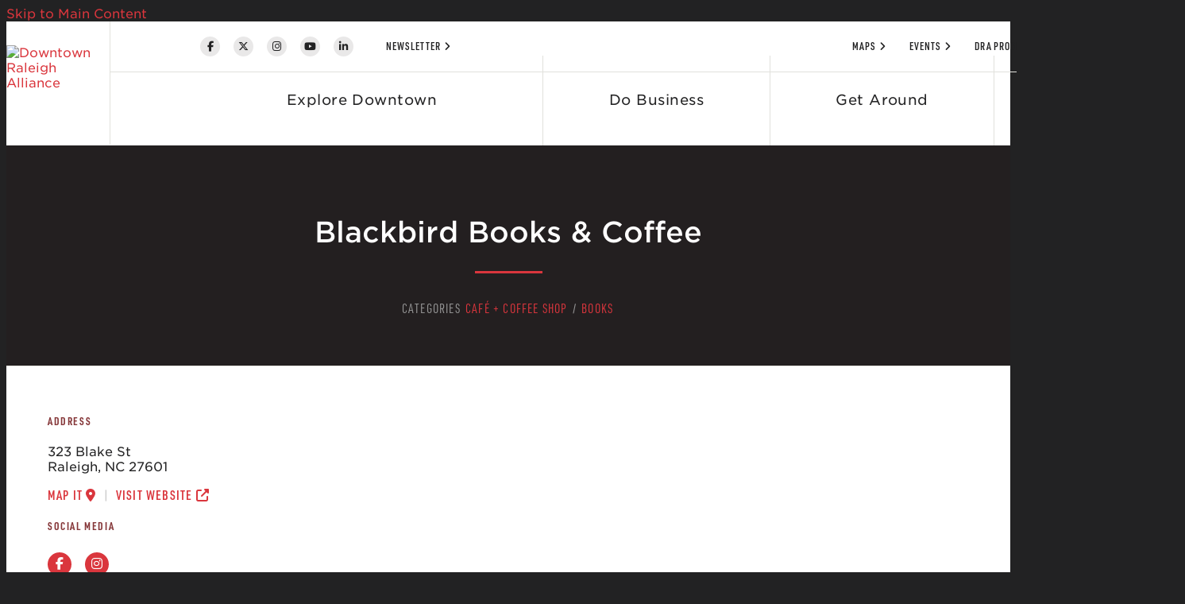

--- FILE ---
content_type: text/html; charset=UTF-8
request_url: https://downtownraleigh.org/go/blackbird-books-and-coffee
body_size: 6079
content:

<!doctype html>
<html lang="en" prefix="og: http://ogp.me/ns#">
<head>
  <meta charset="utf-8">
  <meta name="viewport" content="width=device-width, initial-scale=1">

  <title>Blackbird Books & Coffee | Downtown Raleigh, NC</title>
  <link rel="canonical" href="https://downtownraleigh.org/go/blackbird-books-and-coffee">
  <meta name="robots" content="index, follow">
  <meta name="description" content="Blackbird Books & Coffee | Downtown Raleigh, NC">

  <link rel="preconnect" href="https://ctycms.com/">
  <link rel="preconnect" href="https://img.ctykit.com/">
  
  <link rel="apple-touch-icon" sizes="180x180" href="/apple-touch-icon.png">
  <link rel="icon" type="image/png" sizes="32x32" href="/favicon-32x32.png">
  <link rel="icon" type="image/png" sizes="16x16" href="/favicon-16x16.png">
  <link rel="manifest" href="/site.webmanifest">
  <link rel="mask-icon" href="/safari-pinned-tab.svg" color="#5bbad5">
  <meta name="msapplication-TileColor" content="#2d89ef">
  <meta name="theme-color" content="#ffffff">
 
  <link rel="stylesheet" href="https://ctycms.com/nc-raleigh/css/cty_css_v22.min.css">  
  <link rel="stylesheet" href="/_templates/_styles.css?v=12">
  <link rel="stylesheet" href="https://cdnjs.cloudflare.com/ajax/libs/mapbox-gl/3.15.0/mapbox-gl.min.css">
  
  
    <link rel="stylesheet" href="https://cloud.typography.com/715256/7269632/css/fonts.css"> 
  <link rel="stylesheet" href="https://use.typekit.net/bct2jcu.css">
 
  <script defer src="https://kit.fontawesome.com/1872c177cb.js" crossorigin="anonymous"></script>




  
<script async src="https://www.googletagmanager.com/gtag/js?id=UA-132324304-1"></script>
<script>
window.dataLayer = window.dataLayer || [];
function gtag(){dataLayer.push(arguments);}
gtag('js', new Date());
gtag('config', 'UA-132324304-1');
</script>

</head>
<body>

 
<a class="visually-hidden-focusable" href="#page-content">Skip to Main Content</a>

<div id="page-wrap">
<div id="page-header" class="d-print-none">	
<header>
<div class="header-wrap">		
	<div class="header-hold">
		<div class="nav-desktop">
			<div class="nav-logo" style="width:130px"><a href="/"><img src="https://ctycms.com/nc-raleigh/dra-logo-text-dra-alliance.svg" alt="Downtown Raleigh Alliance" width="310" height="242" class="img-fluid" /></a></div>	
		</div>
		<div class="nav-mobile">
			<div class="nav-logo" style="width:200px"><a href="/"><img src="https://ctycms.com/nc-raleigh/dra-logo-text-dra-horizontal.svg" alt="Downtown Raleigh" width="350" height="54" class="img-fluid" /></a></div>	
	    	<div class="nav-toggle" role="button" aria-label="Navigation" aria-expanded="false"><i class="fas fa-bars"></i></div>
	    </div>
		<div id="nav-drawer">
			<nav>
				<div class="primary-nav">
				 
				<div class="primary-nav-row">
					<div class="primary-nav-cell"><div class="menu-set"><a href="/explore">Explore Downtown</a>
	<div class="mobile-toggle toggle-off"><span class="toggle-up"><i class="fas fa-chevron-up"></i></span><span class="toggle-down"><i class="fas fa-chevron-down"></i></span></div></div>
	<div class="nav-dropdown">
<div class="nav-dropdown-hold"><ul>		<li><a href="/explore/dining">Dining<span><i class="fas fa-angle-right"></i></span></a></li>
		<li><a href="/explore/shopping">Shopping<span><i class="fas fa-angle-right"></i></span></a></li>
		<li><a href="/explore/bars-nightclubs">Bars and Nightlife <span><i class="fas fa-angle-right"></i></span></a></li>
		<li><a href="/explore/arts-culture-and-entertainment">Arts, Culture, and Entertainment<span><i class="fas fa-angle-right"></i></span></a></li>
		<li><a href="/explore/living">Living<span><i class="fas fa-angle-right"></i></span></a></li>
		<li><a href="/explore/services">Services<span><i class="fas fa-angle-right"></i></span></a></li>
</ul><ul>		<li><a href="/explore/hotels">Hotels<span><i class="fas fa-angle-right"></i></span></a></li>
		<li><a href="/explore/institutions">Institutions<span><i class="fas fa-angle-right"></i></span></a></li>
		<li><a href="/explore/events">Events Calendar<span><i class="fas fa-angle-right"></i></span></a></li>
		<li><a href="/explore/public-art">Public Art<span><i class="fas fa-angle-right"></i></span></a></li>
		<li><a href="/explore/sip-n-stroll-downtown">Sip n’ Stroll Downtown<span><i class="fas fa-angle-right"></i></span></a></li>
		<li><a href="/explore/downtown-raleigh-gift-card">Downtown Raleigh Gift Card<span><i class="fas fa-angle-right"></i></span></a></li>
	</ul>

	</div></div>
</div>
					<div class="primary-nav-cell"><div class="menu-set"><a href="/do-business">Do Business</a>
	<div class="mobile-toggle toggle-off"><span class="toggle-up"><i class="fas fa-chevron-up"></i></span><span class="toggle-down"><i class="fas fa-chevron-down"></i></span></div></div>
	<div class="nav-dropdown">
<div class="nav-dropdown-hold"><ul>		<li><a href="/do-business/developments">Developments<span><i class="fas fa-angle-right"></i></span></a></li>
		<li><a href="/do-business/space-available">Available Retail Space<span><i class="fas fa-angle-right"></i></span></a></li>
		<li><a href="/do-business/incentives-and-business-resources">Incentives and Business Resources<span><i class="fas fa-angle-right"></i></span></a></li>
		<li><a href="/do-business/new-businesses">New Businesses<span><i class="fas fa-angle-right"></i></span></a></li>
		<li><a href="/do-business/reports-publications-and-plans">Reports, Publications, and Plans<span><i class="fas fa-angle-right"></i></span></a></li>
</ul><ul>		<li><a href="/do-business/state-of-downtown-raleigh-report">State of Downtown Raleigh Report<span><i class="fas fa-angle-right"></i></span></a></li>
		<li><a href="/do-business/small-business-workshops">Small Business Workshops<span><i class="fas fa-angle-right"></i></span></a></li>
		<li><a href="/do-business/economic-development-strategy">Economic Development Strategy<span><i class="fas fa-angle-right"></i></span></a></li>
		<li><a href="/do-business/pop-up-shops">Pop-Up Shops at Wilmington Street<span><i class="fas fa-angle-right"></i></span></a></li>
	</ul>

	</div></div>
</div>
					<div class="primary-nav-cell"><div class="menu-set"><a href="/getting-around">Get Around</a>
	<div class="mobile-toggle toggle-off"><span class="toggle-up"><i class="fas fa-chevron-up"></i></span><span class="toggle-down"><i class="fas fa-chevron-down"></i></span></div></div>
	<div class="nav-dropdown">
<div class="nav-dropdown-hold"><ul>		<li><a href="/getting-around/alternative-modes">Alternative Modes<span><i class="fas fa-angle-right"></i></span></a></li>
		<li><a href="/getting-around/goraleigh-station">GoRaleigh Station<span><i class="fas fa-angle-right"></i></span></a></li>
		<li><a href="/getting-around/parking">Parking<span><i class="fas fa-angle-right"></i></span></a></li>
		<li><a href="/getting-around/raleigh-union-station">Raleigh Union Station<span><i class="fas fa-angle-right"></i></span></a></li>
</ul><ul>		<li><a href="/getting-around/r-line">R-LINE<span><i class="fas fa-angle-right"></i></span></a></li>
		<li><a href="/getting-around/street-closures">Street Closures<span><i class="fas fa-angle-right"></i></span></a></li>
		<li><a href="/getting-around/ike-kiosks">IKE Kiosks<span><i class="fas fa-angle-right"></i></span></a></li>
	</ul>

	</div></div>
</div>
				 <div class="primary-nav-cell primary-nav-cell-last">
	 				<div class="nav-search-inline">
	 					<form id="site-search-inline" method="get" action="/search">
              <label class="visually-hidden-focusable" for="qinline">Search</label>
  						<input type="text" id="qinline" name="q" placeholder="Search">
  						<button type="submit" aria-label="submit"><i aria-hidden="true" title="submit" class="fas fa-search"></i></button>
	 					</form>
	 				</div>
				 </div>
				 				</div>

			</div>
			<div class="utility-nav">
				<div class="utility-nav-container">
					<div class="utility-nav-social">
						<a class="utility-social" href="https://www.facebook.com/downtownraleigh" rel="noopener" target="_blank" aria-label="Facebook"><i aria-hidden="true" class="fab fa-facebook-f"></i></a>
						<a class="utility-social" href="https://www.twitter.com/downtownraleigh" rel="noopener" target="_blank" aria-label="Twitter"><i aria-hidden="true" class="fab fa-x-twitter"></i></a>
						<a class="utility-social" href="https://www.instagram.com/downtownraleighalliance" rel="noopener" target="_blank" aria-label="Instagram"><i aria-hidden="true" class="fab fa-instagram"></i></a>
            <a class="utility-social" href="https://www.youtube.com/channel/UCEY3XG7dwME-uJwHz8oSCrg" rel="noopener" target="_blank" aria-label="You Tube"><i aria-hidden="true" class="fab fa-youtube"></i></a>
						<a class="utility-social" href="https://www.linkedin.com/company/downtownraleighalliance/" rel="noopener" target="_blank" aria-label="Linked In"><i aria-hidden="true" class="fab fa-linkedin-in"></i></a>
						<a class="utility-link" href="/subscribe">Newsletter<span><i aria-hidden="true" class="fas fa-angle-right"></i></span></a>
					</div>
					<div class="utility-nav-secondary">
						<a class="utility-link" href="/maps">Maps<span><i aria-hidden="true" class="fas fa-angle-right"></i></span></a>
						<!--
            <a class="utility-link" href="/covid-19/resources">Covid-19<span><i aria-hidden="true" class="fas fa-angle-right"></i></span></a>
						-->
						<a class="utility-link" href="/events">Events<span><i aria-hidden="true" class="fas fa-angle-right"></i></span></a>
						<a class="utility-link" href="/events/dra-programs-events">DRA Programs<span><i aria-hidden="true" class="fas fa-angle-right"></i></span></a>
						<a class="utility-link" href="/blog">Blog<span><i aria-hidden="true" class="fas fa-angle-right"></i></span></a>
						<a class="utility-link" href="/about">About<span><i aria-hidden="true" class="fas fa-angle-right"></i></span></a>
					</div>
				</div>
			</div>
			<div id="utility-search">
				<div class="nav-search">
					<form id="site-search" method="get" action="/search">
            <label class="visually-hidden-focusable" for="q">Search</label>
						<input type="text" id="q" name="q" placeholder="Search">
						<button type="submit" aria-label="submit"><i aria-hidden="true" title="submit" class="fas fa-search"></i></button>
					</form>
				</div>
			</div>
			</nav>
		</div>
	 </div>
</div>
</header>

</div><!--/#page-header-->

<main id="page-content">

<div class="dra-header">
	<div class="container-fluid">
		<div class="row padding-top">
			<div class="col-12 padding-bottom">
				<h1>Blackbird Books &amp; Coffee</h1><hr />
<div class="header-groups">Categories 
<a href="/explore/dining/cafe-coffee-shop">Café + Coffee Shop</a> 
 / <a href="/explore/shopping/books">Books</a> 
</div>

				
			</div>
		</div>
	</div>
</div>

<div class="container-fluid">
	<div class="row gx-5 padding-top">
		<div class="col-12 col-md-6 padding-bottom">
								
		<h2 class="detail" style="margin-top:0px">Address</h2><p>323 Blake St<br />Raleigh, NC 27601</p>
<div class="point-actions"><a href="https://maps.google.com?daddr=323+Blake+St%2C+Raleigh%2C+NC+27601" rel="noopener" target="_blank">Map It&nbsp;<i class="fas fa-map-marker-alt"></i></a><span>|</span><a href="https://www.blackbirdbooksandcoffee.com/" rel="noopener" target="_blank">Visit Website&nbsp;<i class="fas fa-external-link-alt"></i></a></div>
<h2 class="detail">Social Media</h2>
<div class="point-social-icons">
	<a aria-label="Facebook" rel="noopener" target="_blank" href="http://facebook.com/blackbirdbooksandcoffee"><i aria-hidden="true" class="fab fa-facebook-f"></i></a> 
	<a aria-label="Instagram" rel="noopener" target="_blank" href="https://www.instagram.com/blackbirdbooksandcoffee/"><i aria-hidden="true" class="fab fa-instagram"></i></a> 
</div>
<h2 class="detail">District</h2><p>Moore Square</p>
<h2 class="detail">Downtown Gift Card</h2><p style="text-wrap:balance">Blackbird Books & Coffee accepts the <a href="/giftcard">Downtown Raleigh Gift Card</a>.</p><h2 class="detail">Description</h2>
<p>A neighborhood bookshop and coffee house where literature comes to life and creativity flourishes.</p>
		</div><div class="col-12 col-md-6 padding-bottom">
      
	
	
		</div>
	</div>
</div>

<div class="container-fluid">
	<div class="row">
		<div class="col-12">
			<div id="point-detail"><div id="clmap"></div></div>
		</div>
	</div>
	<div class="row padding-top">	
<div class="col-12 col-md-3 padding-bottom ftn">
	<h2 class="on-detail"><i aria-hidden class="fas fa-parking-circle"></i>&nbsp;&nbsp;Nearby Parking</h2>
<ul>
<li><a class="ftnname" href="/go/city-market-parking-lot">228 E Martin St City Market Parking Lot*</a><span class="ftnaddress">228 E Martin St</span> <span class="ftndistance"> (164 feet NE)</span></li>
<li><a class="ftnname" href="/go/427-s-person-st-parking-lot-18">427 S Person St Parking Lot 18</a><span class="ftnaddress">427 S Person St</span> <span class="ftndistance"> (468 feet SE)</span></li>
<li><a class="ftnname" href="/go/313-e-martin-and-305-e-martin-st-parking-lot-a8">313 E Martin/305 E Martin St Parking Lot A8*</a><span class="ftnaddress">313 E Martin St</span> <span class="ftndistance"> (522 feet NE)</span></li>
<li><a class="ftnname" href="/go/314-e-davie-lot">314 E Davie Lot</a><span class="ftnaddress">314 E Davie St</span> <span class="ftndistance"> (538 feet SE)</span></li>
</ul>
</div>
<div class="col-12 col-md-3 padding-bottom ftn">
	<h2 class="on-detail"><i aria-hidden class="fas fa-utensils"></i>&nbsp;&nbsp;Nearby Dining</h2>
<ul>
<li><a class="ftnname" href="/go/city-market-sushi">City Market Sushi</a><span class="ftnaddress">315 Blake St</span> <span class="ftndistance"> (55 feet N)</span></li>
<li><a class="ftnname" href="/go/vics-italian-cafe-and-pizzeria">Vic&#039;s Italian Cafe &amp; Pizzeria</a><span class="ftnaddress">331 Blake St</span> <span class="ftndistance"> (110 feet S)</span></li>
<li><a class="ftnname" href="/go/big-eds-city-market-restaurant">Big Ed&#039;s City Market Restaurant</a><span class="ftnaddress">220 Wolfe St</span> <span class="ftndistance"> (127 feet SW)</span></li>
<li><a class="ftnname" href="/go/woodys-at-city-market">Woody&#039;s at City Market</a><span class="ftnaddress">205 Wolfe St</span> <span class="ftndistance"> (249 feet W)</span></li>
</ul>
</div>
<div class="col-12 col-md-3 padding-bottom ftn">
	<h2 class="on-detail"><i aria-hidden class="fas fa-shopping-bag"></i>&nbsp;&nbsp;Nearby Shopping</h2>
<ul>
<li><a class="ftnname" href="/go/emerald-and-oak-bridal">Emerald &amp; Oak Bridal</a><span class="ftnaddress">327 Blake St</span> <span class="ftndistance"> (55 feet S)</span></li>
<li><a class="ftnname" href="/go/limatus-bespoke">Limatus Bespoke</a><span class="ftnaddress">307 Blake St</span> <span class="ftndistance"> (87 feet N)</span></li>
<li><a class="ftnname" href="/go/white-of-raleigh">WHITE of Raleigh</a><span class="ftnaddress">311 Blake St</span> <span class="ftndistance"> (87 feet N)</span></li>
<li><a class="ftnname" href="/go/unleashed-the-dog-and-cat-store">Unleashed, the Dog and Cat Store</a><span class="ftnaddress">329 Blake St</span> <span class="ftndistance"> (110 feet S)</span></li>
</ul>
</div>
<div class="col-12 col-md-3 padding-bottom ftn">
	<h2 class="on-detail"><i aria-hidden class="fas fa-theater-masks"></i>&nbsp;&nbsp;Nearby Arts + Culture</h2>
<ul>
<li><a class="ftnname" href="/go/moore-square-visitor-center">Moore Square Visitor Center</a><span class="ftnaddress">226 E Martin St</span> <span class="ftndistance"> (138 feet NE)</span></li>
<li><a class="ftnname" href="/go/artspace">Artspace</a><span class="ftnaddress">201 E Davie St</span> <span class="ftndistance"> (275 feet SW)</span></li>
<li><a class="ftnname" href="/go/moore-square">Moore Square</a><span class="ftnaddress">200 S Blount St</span> <span class="ftndistance"> (463 feet N)</span></li>
<li><a class="ftnname" href="/go/the-pour-house-music-hall">The Pour House Music Hall, Record Shop, &amp; Pressing Plant</a><span class="ftnaddress">224 S Blount St</span> <span class="ftndistance"> (513 feet NW)</span></li>
</ul>
</div>
	</div>
</div>
	




</main>

<footer class="d-print-none">
	
	<div class="footer-connect">
		<div class="footer-connect-hold">
			<div class="footer-connect-row">
				<div class="footer-connect-cell-left">
					<div class="footer-social-links">
						<a class="footer-social" href="https://www.facebook.com/downtownraleigh" rel="noopener" target="_blank" aria-label="Facebook"><i aria-hidden="true" class="fab fa-facebook-f"></i></a>
						<a class="footer-social" href="https://www.twitter.com/downtownraleigh" rel="noopener" target="_blank" aria-label="Twitter"><i aria-hidden="true" class="fab fa-x-twitter"></i></a>
						<a class="footer-social" href="https://www.instagram.com/downtownraleighalliance" rel="noopener" target="_blank" aria-label="Instagram"><i aria-hidden="true" class="fab fa-instagram"></i></a>
						<a class="footer-social" href="https://www.linkedin.com/company/downtownraleighalliance/" rel="noopener" target="_blank" aria-label="Linked In"><i aria-hidden="true" class="fab fa-linkedin-in"></i></a>
					</div>
					<div class="footer-social-hashtag">#DowntownRaleigh</div>
				</div>
				<div class="footer-connect-cell-right">
					<div class="footer-subscribe">Subscribe</div>
					<div class="footer-subscribe-action"><a class="btn-red-square" href="/subscribe">Newsletter Sign Up</a></div>
				</div>
			</div>
		</div>
	</div>
	<div class="footer-nav"><nav>
		<div class="footer-nav-hold">
			<div class="footer-nav-row">
					<div class="footer-nav-cell">
		<a class="footer-nav-primary" href="/explore">Explore Downtown</a>
		<ul class="footer-nav-secondary">
			<li><a href="/explore/dining">Dining</a></li>
			<li><a href="/explore/shopping">Shopping</a></li>
			<li><a href="/explore/bars-nightclubs">Bars and Nightlife </a></li>
			<li><a href="/explore/arts-culture-and-entertainment">Arts, Culture, and Entertainment</a></li>
			<li><a href="/explore/living">Living</a></li>
			<li><a href="/explore/services">Services</a></li>
			<li><a href="/explore/hotels">Hotels</a></li>
			<li><a href="/explore/institutions">Institutions</a></li>
			<li><a href="/explore/events">Events Calendar</a></li>
			<li><a href="/explore/public-art">Public Art</a></li>
			<li><a href="/explore/sip-n-stroll-downtown">Sip n’ Stroll Downtown</a></li>
			<li><a href="/explore/downtown-raleigh-gift-card">Downtown Raleigh Gift Card</a></li>
		</ul>
	</div>
	<div class="footer-nav-cell">
		<a class="footer-nav-primary" href="/do-business">Do Business</a>
		<ul class="footer-nav-secondary">
			<li><a href="/do-business/developments">Developments</a></li>
			<li><a href="/do-business/space-available">Available Retail Space</a></li>
			<li><a href="/do-business/incentives-and-business-resources">Incentives and Business Resources</a></li>
			<li><a href="/do-business/new-businesses">New Businesses</a></li>
			<li><a href="/do-business/reports-publications-and-plans">Reports, Publications, and Plans</a></li>
			<li><a href="/do-business/state-of-downtown-raleigh-report">State of Downtown Raleigh Report</a></li>
			<li><a href="/do-business/small-business-workshops">Small Business Workshops</a></li>
			<li><a href="/do-business/economic-development-strategy">Economic Development Strategy</a></li>
			<li><a href="/do-business/pop-up-shops">Pop-Up Shops at Wilmington Street</a></li>
		</ul>
	</div>
	<div class="footer-nav-cell">
		<a class="footer-nav-primary" href="/getting-around">Get Around</a>
		<ul class="footer-nav-secondary">
			<li><a href="/getting-around/alternative-modes">Alternative Modes</a></li>
			<li><a href="/getting-around/goraleigh-station">GoRaleigh Station</a></li>
			<li><a href="/getting-around/parking">Parking</a></li>
			<li><a href="/getting-around/raleigh-union-station">Raleigh Union Station</a></li>
			<li><a href="/getting-around/r-line">R-LINE</a></li>
			<li><a href="/getting-around/street-closures">Street Closures</a></li>
			<li><a href="/getting-around/ike-kiosks">IKE Kiosks</a></li>
		</ul>
	</div>
	<div class="footer-nav-cell">
		<a class="footer-nav-primary" href="/about">About</a>
		<ul class="footer-nav-secondary">
			<li><a href="/about/downtown-raleigh-alliance">About Downtown Raleigh Alliance</a></li>
			<li><a href="/about/downtown-raleigh">About Downtown Raleigh</a></li>
			<li><a href="/about/downtown-ambassadors">Downtown Ambassadors</a></li>
		</ul>
	</div>
	<div class="footer-nav-cell">
		<a class="footer-nav-primary" href="/maps">Maps</a>
	</div>
				
			</div>
		</div>
	</nav></div>
	<div class="footer-utility">
		<div class="footer-utility-hold">
			<div class="footer-utility-row">
				<div class="footer-utility-cell-left">
					<div class="footer-copyright">&copy; 2009-2026 <a href="https://downtownraleigh.org">Downtown Raleigh Alliance</a>.  All Rights Reserved. <a href="/contact-us">Contact Us</a>.</div>
				</div>
				<div class="footer-utility-cell-right">
					<a class="footer-link" href="/sitemap">Sitemap</a>
					<a class="footer-link" href="/accessibility">Accessibility</a>
					<a class="footer-link" href="/refund-and-privacy-policy">Privacy Policy</a>
				</div>
			</div>
		</div>
	</div>
</footer>

</div><!-- /#page-wrap -->
		
<!-- scripts -->
<script src="https://ctycms.com/nc-raleigh/js/cty_js_v8.min.js"></script>
       
<script>
  window.addEventListener('DOMContentLoaded', function() {
    var indata = {uid: '3752381','w':document.documentElement.clientWidth,'h':document.documentElement.clientHeight,'mt':'155','c':'1162'};
    fetch("/citywatch.php", { method: "POST", headers: {'Content-Type': 'application/json'}, body: JSON.stringify(indata) });
  });
  
</script>  

<script src="https://cdnjs.cloudflare.com/ajax/libs/mapbox-gl/3.15.0/mapbox-gl.js"></script>
<script>
if ('IntersectionObserver' in window) {	
	var observer = new IntersectionObserver(function(entries) {
		if(entries[0]['isIntersecting'] === true) {
			loadMapbox();
			observer.disconnect(); 
		}
	}, { threshold: [0] });
	observer.observe(document.querySelector("#clmap"));
} 

var mypoints = { type: 'FeatureCollection', features: [	
{type: 'Feature',geometry:{type:'Point',coordinates:[-78.635615,35.776236]},properties:{pid:'1162',pname:'Blackbird Books & Coffee',paddress:'323 Blake St',plink:'/go/blackbird-books-and-coffee'}}]};

function loadMapbox() {

mapboxgl.accessToken = 'pk.eyJ1IjoiZ2VvY2VudHJpYyIsImEiOiJrbEd0OUY0In0.4KQtHo0wR8_egD5C6glYYw';

var mapgl = new mapboxgl.Map({
  container: 'clmap',
	center: [-78.635615,35.776236],
	zoom: 16,
	style: 'mapbox://styles/geocentric/clym05hbn01wq01qo7afncrgh',
	minZoom: 1,
	maxZoom: 22,
	pitch: 0, // 0-60
	bearing:0,
	attributionControl: false,
	scrollZoom: false
});
mapgl.addControl(new mapboxgl.NavigationControl());
mapgl.addControl(new mapboxgl.AttributionControl({compact: true, customAttribution: '© <a target="_blank" rel="noopener" href="https://geocentric.com">Geocentric</a>' }));

mapgl.addControl(new mapboxgl.GeolocateControl({ positionOptions: { enableHighAccuracy: true }, trackUserLocation: true }));

var bounds = [[-78.635615,35.776236],[-78.635615,35.776236]];
mapgl.fitBounds(bounds, { duration: 0, maxZoom: 16, padding: {top: 180, bottom:30, left: 30, right: 30} });

 
mypoints.features.forEach(function(marker, i) {
  var el = document.createElement('div');
	el.id = "marker-" + marker.properties.pid;
  el.className = 'smarker smarker-point-detail';
	el.innerHTML="<div class=\"smarker-bg\"><svg version=\"1.1\" xmlns=\"http://www.w3.org/2000/svg\" xmlns:xlink=\"http://www.w3.org/1999/xlink\" x=\"0px\" y=\"0px\" viewBox=\"0 0 24 36\" style=\"enable-background:new 0 0 24 36;\" xml:space=\"preserve\"><path class=\"st0\" d=\"M23,16L23,16c0.6-1.4,1-2.9,1-4.6C24,5.1,18.6,0,12,0C5.4,0,0,5.1,0,11.5c0,1.6,0.4,3.2,1,4.6l0,0L1,16.1c0.2,0.4,0.5,0.9,0.7,1.3L12,36l10.2-18.6C22.5,17,22.8,16.5,23,16L23,16z\"/></svg></div><div class=\"smarker-i\"><i class=\'fas fa-circle\'></i></div>";
	new mapboxgl.Marker(el, {offset: [0,-18]}).setLngLat(marker.geometry.coordinates).addTo(mapgl);
	createPopUp(marker);
	el.addEventListener('click', function(e){
		flyToStore(marker);
		createPopUp(marker);
	});
});

function flyToStore(currentFeature) {
  var thisZoom = mapgl.getZoom();
  if (thisZoom<16) { thisZoom=17; }
  mapgl.flyTo({
    center: currentFeature.geometry.coordinates,
    zoom: thisZoom,
	  speed: 0.50, 
  });
}

function createPopUp(currentFeature) {
  var popUps = document.getElementsByClassName('mapboxgl-popup');
  if (popUps[0]) popUps[0].remove();
  var popup = new mapboxgl.Popup({closeOnClick: false, focusAfterOpen: false, anchor:'bottom'})
    .setLngLat(currentFeature.geometry.coordinates)
    .setHTML('<p class=\"mapbox-pop-name\">' + currentFeature.properties.pname + '</p>' +
      '<p class=\"mapbox-pop-address\">' + currentFeature.properties.paddress + '</p>')
    .addTo(mapgl);
}

} // end loadMapbox
</script>
	

</body>
</html>

--- FILE ---
content_type: text/css
request_url: https://downtownraleigh.org/_templates/_styles.css?v=12
body_size: 14188
content:
body,html {
  height:100%;
  font-family: "Gotham SSm A", "Gotham SSm B",sans-serif;
  background-color:#222223;
  -webkit-font-smoothing: antialiased;
  -moz-osx-font-smoothing: grayscale !important;
  text-rendering: optimizeLegibility !important;
}

#page-wrap {
  position:relative;
  width:100%;
  background-color:#fff;
  color:#222;
}

#page-header {
  position: static;
  width:100%;
}

#page-header.is-fixed {
  position: fixed;
  z-index: 999999;
  width:100%;
  box-shadow: 0px 0px 6px 0px rgba(0, 0, 0, 0.8);
}



#page-content { position: static; z-index:1; }
.container-fluid { max-width:1160px; padding:0 24px; margin:0 auto; }
.container-fluid-skinnny { max-width:990px; padding:0 24px; margin:0 auto; }
.container-fluid-wide { max-width:1300px; padding:0 24px; margin:0 auto; }
.container-fluid-xtra-wide { max-width:1600px; padding:0 24px; margin:0 auto; }
.hold-width { max-width:820px; margin:0 auto; }
.padding-top { padding-top:40px; }
.padding-bottom { padding-bottom:40px; }
.form-padding { margin:24px 0; }
.form-boxed { border:1px solid #ced4da; padding:20px 40px; }
@media all and (min-width: 768px) {
	.padding-top { padding-top:60px; }
	.padding-bottom { padding-bottom:60px; }
	.split-left { padding-right:30px; }
	.split-right { padding-left:30px; }
}


/* responsive images */

figure,figcaption,img { display: block; }
figcaption { font-weight:300; font-size:14px; line-height:1.4; margin:6px 0px 12px 0px; color:#86383a; } 

.img-responsive { max-width: 100%; height:auto!important; }
.img-fluid { width:100%!important; height:auto!important; }
.img-wrapright { float:right; padding:0; margin:6px 0px 14px 24px; max-width:48%; height:auto!important; }
.img-wrapleft { float:left; padding:0; margin:6px 24px 14px 0px; max-width:48%; height:auto!important; }

.container-fluid-feature { max-width:768px; padding:0 24px; margin:0 auto; }

.body-feature { padding:0; margin:24px 0px 24px 0px; width:100%; }
.body-feature-full { padding:0; margin:24px 0px 24px 0px; width:100%; }
.body-feature-full p, .body-feature-full div, .body-feature-full figure { margin-left:-24px; margin-right:-24px; }
.body-feature-left { padding:0; margin:24px 0px 24px 0px; width:100%; }
.body-feature-right { padding:0; margin:24px 0px 24px 0px; width:100%; }
.body-feature-callout { border-top:1px solid #e0dfdc; border-bottom:1px solid #e0dfdc; margin-top:30px; margin-bottom:30px; }
.body-feature-callout p { color:#86383a; font-weight:500; font-size:20px; line-height:30px; text-align:center;  padding:16px 0px 6px 0px; }

.body-feature-full figcaption { padding-left:24px; padding-right:24px; }

@media all and (min-width: 768px) {
	.body-feature-left { float:left; padding:0; margin:6px 30px 12px 0px; width:60%; }
	.body-feature-left p, .body-feature-left figure { margin-left:-24px; } 
	.body-feature-right { float:right; padding:0; margin:6px 0px 12px 30px; width:60%; }
	.body-feature-right p, .body-feature-right figure { margin-right:-24px; }
	.body-feature-callout { } 
	.body-feature-callout p { padding:24px 24px 14px 24px; }
	
	.body-feature-left figcaption { padding-left:24px; }
	.body-feature-right figcaption { padding-right:24px; }
}

.video-container { position: relative; padding-bottom: 56.25%; height: 0; overflow: hidden; }
.video-container iframe, .video-container object, .video-container embed { position: absolute; top: 0; left: 0; width: 100%; height: 100%; }


/* sponsor images */

.sponsor-logos { margin:24px 0px; margin:0 auto; text-align:center;}
.sponsor-logos p { display:inline-block; max-width:120px; margin:6px 6px; border:4px solid #eee;}
.sponsor-logos p a { display:block; border:2px solid #fff;  transition: all 400ms ease;  }
.sponsor-logos p a:hover { border:2px solid #ddd; }
.sponsor-logos p img { max-width:120px; border:16px solid #fff; width:100%!important; height:auto!important; }
@media all and (min-width: 768px) {
	.sponsor-logos p { max-width:160px; margin:14px 12px;}
	.sponsor-logos p img { max-width:160px; }
}


/* alert box */

.alert-wrap { background-color:#ce262D; background-color:#e32b2b; color:#fff; }
.alert-hold { display: table; width: 100%; }
.alert-prefix { display:table-cell; vertical-align: top; width:90px; padding-top:20px; }
.alert-content { display:table-cell; vertical-align: top; width:auto; padding-top:20px; }
.alert-dismiss { display:table-cell; vertical-align: top; width:32px; padding-top:20px; text-align:right; }

.alert-prefix { 
  color: #fff;
  font-family: 'urw-din-condensed', sans-serif;
  font-size: 24px;
  line-height: 24px;
  font-weight: 400;
  text-transform: uppercase;
  letter-spacing:0.100rem;
  padding-bottom:20px;
}

.alert-content { 
  color: #fff;
  font-family: 'urw-din-condensed', sans-serif;
  font-size: 18px;
  line-height: 24px;
  font-weight: 400;
  text-transform: none;
  letter-spacing:0.025rem;
}

.alert-message { padding-bottom:20px; }
a.alert-link { color:#fff; text-decoration:underline; font-weight: 400; }
a.alert-link:hover { color:#fff; text-decoration:underline; font-weight: 400; }

.alert-dismiss { 
  color:#fff;
  font-size:24px;
  line-height:24px; 
  font-weight: 400;
  padding-bottom:20px;
}

#dismiss-alert { color:#fff; text-decoration:none; }


/* global typography */

h1 { color:#222223; font-weight:500; font-size:36px; line-height:1.4; }
h2 { color:#222223; font-weight:700; font-size:19px; line-height:1.4; margin-top:24px; }
h3 { color:#86383a; font-weight:300; font-size:16px; line-height:1.4; margin-top:30px; letter-spacing:0.100rem; text-transform:uppercase; }
h4 { color:#222223; font-weight:400; }
h5 { color:#86383a; font-weight:300; font-size:13px; line-height:1.4;  } 
h6 { color:#222223; font-weight:400;}

.detail, h2.on-detail { font-family: 'urw-din-condensed', sans-serif; color:#86383a; font-style: normal; letter-spacing:0.100rem; font-weight:700; font-size:13px; line-height:1.4; margin:20px 0px; text-transform:uppercase; }

h2.h2-large { font-size:34px; line-height:1.4; }

p, li { color:#222223; }
p.intro { font-size:20px; line-height:1.5;}

b,strong { font-style:normal; font-weight:700; }

hr { text-align:left; border:0; width:85px; height:3px; background-color:#da363D; margin: 1rem 0px 2rem 0px; opacity:1; }
hr.hr-centered { text-align:center; display: block; margin-left:auto; margin-right:auto; }
hr:not([size]) { height: 3px; }

a { color:#da363D; text-decoration:none; }
a:hover { color:#ce262D; text-decoration:none; }

a div.lnk-primary { color:#da363D; font-weight:700; font-size:18px; line-height:23px; }
a div.lnk-secondary { color:#222; font-weight:400; font-size:15px; line-height:20px; margin-top:5px; }
a div.lnk-secondary span { color:#666; }
a:hover div.lnk-primary { color: #ce262D; }
a:hover div.lnk-secondary { color: #000; }

ul { margin-left: 0; padding-left: 16px; }
li { margin-bottom:3px; }
@media all and (min-width: 768px) { ul { margin-left: 0; padding-left: 32px; } }

label { font-size:14px; line-height:1.5; font-weight:500; }

.btn-geocentric { background-color:#2196F3; font-weight:normal; text-transform:uppercase; color:#fff; letter-spacing:1px; border:0px;  }
.btn-geocentric:hover { background-color:#1976D2; color:#fff; }

.btn-red-square { display:inline-block; text-align:center; background-color:#da363D; color:#fff; font-family: 'urw-din-condensed', sans-serif; letter-spacing: 0.1em; font-size:15px; line-height:48px; }
.btn-red-square { text-transform:uppercase; padding:0px 20px; transition: all 0.25s linear 0s; }
.btn-red-square:hover { color:#fff; background-color:#ce262D; }

.btn-red-square-outline { display:inline-block; text-align:center; background-color:#fff; color:#da363D; font-family: 'urw-din-condensed', sans-serif; font-weight:600; letter-spacing: 0.1em; font-size:15px; line-height:46px; }
.btn-red-square-outline { text-transform:uppercase; padding:0px 19px; border:1px solid #da363D; transition: all 0.25s linear 0s; }
.btn-red-square-outline:hover { color:#fff; background-color:#ce262D; }

.btn-dra { background-color:#da363D; font-weight:500; text-transform:uppercase; color:#fff; letter-spacing:1px; border:0px; font-size:14px; transition: all 0.15s linear 0s; }
.btn-dra:hover { background-color:#ce262D; color:#fff; }

.btn-outline-dra { background-color:#fff; font-weight:500; text-transform:uppercase; color:#da363D; letter-spacing:1px; border:1px solid #da363D; font-size:14px; transition: all 0.15s linear 0s; }
.btn-outline-dra:hover { background-color:#ce262D; border-color:#ce262D; color:#fff; }

.btn-square-ff { color:#fff!important; display:inline-block; text-align:center; background-color:#5ca6d3; color:#fff; font-family: 'urw-din-condensed', sans-serif; letter-spacing: 0.1em; font-size:15px; line-height:48px; }
.btn-square-ff { text-transform:uppercase; padding:0px 20px; transition: all 0.25s linear 0s; }
.btn-square-ff:hover { color:#fff!important; background-color:#69acd3; }

.btn-square-farmers { color:#fff!important; display:inline-block; text-align:center; background-color:#006838; color:#fff; font-family: 'urw-din-condensed', sans-serif; letter-spacing: 0.1em; font-size:15px; line-height:48px; }
.btn-square-farmers { text-transform:uppercase; padding:0px 20px; transition: all 0.25s linear 0s; }
.btn-square-farmers:hover { color:#fff!important; background-color::#006863; }

.btn-dra-ff { background-color:#5ca6d3; font-weight:500; text-transform:uppercase; color:#fff!important; letter-spacing:1px; border:0px; font-size:14px; transition: all 0.15s linear 0s; }
.btn-dra-ff:hover { background-color:#69acd3; color:#fff!important; }

.btn-dra-market { background-color:#006838; font-weight:500; text-transform:uppercase; color:#fff!important; letter-spacing:1px; border:0px; font-size:14px; transition: all 0.15s linear 0s; }
.btn-dra-market:hover { background-color:#006863; color:#fff!important; }

.btn-dra-rw { background-color:#0e9293; font-weight:500; text-transform:uppercase; color:#fff!important; letter-spacing:1px; border:0px; font-size:11px; border-radius:16px; padding:3px 10px; transition: all 0.15s linear 0s; margin:2px 4px; }
.btn-dra-rw:hover { background-color:#8e2969; color:#fff!important; }


.btn-brand { background-color:#da363D; border:1px solid #da363D; color:#fff; font-size:14px; font-weight:500; text-transform:uppercase; letter-spacing:0.100rem;
  margin:4px 2px 4px 0px; padding: .375rem .75rem; transition: all 0.15s linear 0s; }
.btn-brand:hover { background-color:#ce262D; border-color:#ce262D; color:#fff; }

.btn-outline-brand { background-color:#fff; border:1px solid #da363D; color:#da363D; font-size:14px; font-weight:500; text-transform:uppercase; letter-spacing:0.100rem; 
 margin:4px 2px 4px 0px; padding: .375rem .75rem; transition: all 0.15s linear 0s; }
.btn-outline-brand:hover { background-color:#ce262D; border-color:#ce262D; color:#fff; }

.btn-brand-pill { background-color:#da363D; border:1px solid #da363D;  color:#fff; font-size:12px; font-weight:500; text-transform:uppercase; letter-spacing:0.100rem; border-radius:20px; 
  margin:4px 2px 4px 0px; padding: .275rem 1rem; transition: all 0.15s linear 0s; }
.btn-brand-pill:hover {  background-color:#ce262D; border-color:#ce262D; color:#fff; }

.btn-outline-brand-pill { background-color:#fff; border:1px solid #da363D; color:#da363D; font-size:12px; font-weight:500; text-transform:uppercase; letter-spacing:0.100rem; border-radius:20px; 
  margin:4px 2px 4px 0px; padding: .275rem 1rem; transition: all 0.15s linear 0s; }
.btn-outline-brand-pill:hover { background-color:#ce262D; border-color:#ce262D; color:#fff; }

.btn-naked { color:#da363D; text-transform:uppercase; letter-spacing:0.050rem; margin:4px 2px 4px 0px; padding: .375rem 0rem; transition: all 0.15s linear 0s; }
.btn-naked:hover { color:#ce262D; }



/* breadcrumb */

.bread-crumb { margin:0 0 20px 0; font-size:13px; line-height:24px; color:#666; text-transform:uppercase; font-weight:300; }
.bread-crumb a { text-decoration:none; }
.bread-crumb a:hover { text-decoration:none; }
.bread-crumb span { margin-left:4px; margin-right:4px; }

/* footer connect */

.footer-connect { background-color:#222223; padding:36px 24px; }
.footer-connect-hold { display:block; }
.footer-connect-row { display:block; }
.footer-connect-cell-left { display:block; text-align:center; }
.footer-connect-cell-right { display:block;  text-align:center; }
@media screen and (min-width: 768px) {
	.footer-connect-hold { display:table; width:100%; max-width:1500px; margin:0 auto; }
	.footer-connect-row { display:table-row; width:100%; }
	.footer-connect-cell-left { display:table-cell; width:55%; text-align:left; }
	.footer-connect-cell-right { display:table-cell; width:45%;  text-align:right; }
}

.footer-social-links { display:block; text-align:center; padding:8px 0px; }

a.footer-social { display:inline-block; width:32px; height:32px; font-size:16px; line-height:32px; border-radius:50%; text-align:center; margin:0 8px; }
a.footer-social { text-decoration:none; color:#222223; background-color:#fff; border:none; transition: all 0.25s linear 0s; }
a.footer-social:hover { color:#fff; background-color:#f44b4b; }

.footer-social-hashtag { display:block; text-align:center; font-weight:700; font-size:16px; line-height:48px; letter-spacing: 0.050em; color:#f44b4b; }
.footer-subscribe { display:block; text-align:center; font-weight:500; font-size:16px; line-height:48px; letter-spacing: 0.025em;  color:#9e9e9e; }
.footer-subscribe-action { display:block; text-align:center; }

@media screen and (min-width: 768px) {
	.footer-social-links { display:inline-block; }
	.footer-social-hashtag { display:inline-block; }
	.footer-subscribe { display:inline-block; margin-right:12px; }
	.footer-subscribe-action { display:inline-block; }
	a.footer-social {  margin:0 12px 0 0; }
}
@media screen and (min-width: 1200px) {
	a.footer-social { margin-right:16px; }
	.footer-subscribe { margin-right:16px; }
}

/* footer nav */

.footer-nav { background-color:#222223; border-top:1px solid #000; padding:30px 24px; }
.footer-nav-hold { display:block; }
.footer-nav-row { display:block; }
.footer-nav-cell { display:block; text-align:center; padding:0px; }

.footer-nav-primary { display:block; font-size:16px; line-height:1.4; font-weight:500; letter-spacing: 0.025em; color:#9e9e9e; padding:12px 0px 8px 0px; }

ul.footer-nav-secondary { display:none; padding:0; margin:0; list-style-type:none;  }
ul.footer-nav-secondary li { margin:0; padding:0; }
ul.footer-nav-secondary li a { padding:4px 0px; display:block; font-size:12px; line-height:1.4; font-weight:400; letter-spacing: 0.025em; color:#eee; }
@media screen and (min-width: 992px) {
	.footer-nav { padding:0px 24px; }
	.footer-nav-hold { display:table; width:100%; max-width:1500px; margin:0 auto; }
	.footer-nav-row { display:table-row; width:100%; }
	.footer-nav-cell { display:table-cell; width:20%; text-align:left; border-left:1px solid #000; padding:12px 12px 24px 12px; }
	ul.footer-nav-secondary  { display:block; }
}



/* footer utility */

.footer-utility { background-color:#000; border-bottom:10px solid #222223; padding:32px 24px; }
.footer-utility-hold { display:block; }
.footer-utility-row { display:block; }
.footer-utility-cell-left { display:block; text-align:center; }
.footer-utility-cell-right { display:block;  text-align:center; }

.footer-copyright { font-size:12px; line-height:24px; color:#787878; padding-bottom:12px; }

.footer-copyright a { color:#aaa; }
.footer-copyright a:hover { color:#ce262D;  }

a.footer-link { font-size:14px; line-height:24px; color:#aaa; font-family: 'urw-din-condensed', sans-serif; font-weight:600; text-transform:uppercase; letter-spacing: 0.1em; padding:6px 6px; }
a.footer-link:hover { color:#ce262D; }

@media screen and (min-width: 992px) {
	.footer-utility { padding:16px 24px 40px 24px; }
	.footer-utility-hold { display:table; width:100%; max-width:1500px; margin:0 auto; }
	.footer-utility-row { display:table-row; width:100%; }
	.footer-utility-cell-left { display:table-cell; width:50%; text-align:left; }
	.footer-utility-cell-right { display:table-cell; width:50%;  text-align:right; }
	.footer-copyright { font-size:13px; }
	a.footer-link { padding:0px 0px 0px 30px; }
}


/* home page video */

.hero-wrap {
  position: relative;
  width:100%; height:60vh; min-height:400px; max-height:660px;
	top: 0;
	overflow:hidden;
	background:#444; 
}

#hero-video {
  position: absolute;
	top: 50%;
	left: 50%;
	min-width: 100%;
	min-height: 100%;
	width: auto;
	height: auto;
	z-index: 1;
	-ms-transform: translate(-50%, -50%) scale(1.01);
	-moz-transform: translate(-50%, -50%) scale(1.01);
	-webkit-transform: translate(-50%, -50%) scale(1.01);
	transform: translate(-50%, -50%) scale(1.01);	
}
audio, canvas, progress, video {
    display: inline-block;
    vertical-align: baseline;
}

.hero-image-darken {  position: absolute; z-index: 2; display:table; width:100%; height:100%; background: rgba(0,0,0,0.20); }
.hero-image-content { display:table-cell; width:100%; height:100%; text-align:center; vertical-align:middle; padding:90px 24px;}
.hero-image-content-wrap { max-width:760px; margin: auto;}

.hero-subhead { color:#fff; font-family: 'urw-din-condensed', sans-serif; font-weight:600; font-size:24px; line-height:30px; letter-spacing:0.100rem; text-transform:uppercase; text-shadow: 1px 1px 2px #222223; }
.hero-mainhead { color:#fff; margin-top:14px; margin-bottom:14px; font-weight:500; font-size:32px; line-height:44px; text-shadow: 1px 1px 2px #222223; }
.hero-cta { padding-top:14px; }
@media all and (min-width: 768px) {
	.hero-subhead { }
	.hero-mainhead { margin-top:24px; margin-bottom:24px; font-size:60px; line-height:60px; }
	.hero-cta { padding-top:24px; }
}

/* home intro */

.home-intro-bg { padding-top:20px; padding-bottom:20px; }

.home-intro p { font-family: 'urw-din-condensed', sans-serif; font-weight:600; color:#86383a; font-size:32px; line-height:40px; margin-bottom:24px; text-align:center; }

.home-intro-gallery { }
.home-intro-gallery a { display:block; width:100%; margin-top:30px; background-color:#aaa; }

.home-intro-gallery a .galleryhi-image { width:100%; background-size:cover; background-position:center center;  }
.home-intro-gallery a .galleryhi-table { display:table; width:100%; height:120px; background-color:rgba(0,0,0,0.10); transition: all 0.25s linear 0s; }
.home-intro-gallery a .galleryhi-tr { display:table-row; width:100%; height:100%;}
.home-intro-gallery a .galleryhi-td { display:table-cell; width:100%; height:100%; text-align:center; vertical-align:middle; padding:0px 40px; }

.home-intro-gallery a .galleryhi-td span { display:inline-block; padding-top:8px; padding-bottom:5px; border-bottom:3px solid #fff; color:#fff; transition: all 0.25s linear 0s; }
.home-intro-gallery a .galleryhi-td span { font-family: 'urw-din-condensed', sans-serif; letter-spacing: 0.005em; font-weight:600; font-size:28px; line-height:38px; }

.home-intro-gallery a:hover .galleryhi-table { background-color:rgba(0,0,0,0.40); }
.home-intro-gallery a:hover .galleryhi-td span { border-color:#ce262D; }

@media screen and (min-width: 768px) {
	.home-intro-gallery a .galleryhi-table { height:240px; }
}


/* home first friday banner */

.home-first-friday-bg { margin-top:30px; width:100%; background:#3a3637 url('https://img.ctykit.com/cdn/nc-raleigh/home-first-friday-bg.jpg') center center; background-size:cover; }
.home-ff-collage { display:none; position:absolute; width:303px; height:430px; background-image: url('https://img.ctykit.com/cdn/nc-raleigh/home-ff-collage.png'); background-position: center center; background-size:cover; }
@media screen and (min-width: 1300px) {
	.home-first-friday-bg { margin-top:60px; }
	.home-ff-collage { display:block; top:-90px; right:0px; }
}
.home-ff-headline { max-width:700px; margin-top:30px; }
.home-ff-copy { max-width:475px; font-size:19px; line-height:32px; font-weight:500; color:#fff; margin-top:30px; }
.home-ff-action {  margin-top:30px; }



/* home latest */

.home-latest-bg { background-color:#f4f4f4; padding-top:20px; padding-bottom:20px; }

.home-latest-intro { text-align:center; }
.home-latest-intro hr { margin-left:auto; margin-right:auto; }

.home-cycle-wrap { margin:24px 12px 0px 12px; background-color:#fff; position:relative; }
.home-cycle-card { position:relative; width:100%; }
.home-cycle-card-image { position:relative; z-index:1; width:100%; height:400px; background-position:center center; background-size:cover;  }
.home-cycle-card-content {  position:relative; z-index:2; background-color:#fff; padding:30px; border-top:1px solid #ceced1; }
.home-cycle-subhead {  font-family: 'urw-din-condensed', sans-serif; font-style: normal; letter-spacing:0.100rem; font-weight:700; text-transform:uppercase; color:#86383a; font-size:13px; line-height:1.4; margin-bottom:10px; }
.home-cycle-body {  color:#222223; font-size:15px; line-height:25px; }

.cycle-caption-count { position: absolute; z-index: 300; display:none; top:0px; right:0px; color:#7f7f7f; font-weight:500; font-size:12px; line-height:12px; }
.cycle-arrow { position: absolute; top: 200px; margin-top: -22px; display: block; cursor: pointer; width: 44px; height: 44px;}
.cycle-arrow { background-color:rgba(0,0,0,0.8); color:#fff; text-align:center; font-size:22px; line-height:44px; }
.cycle-arrow:hover { background-color:rgba(0,0,0,1);}
.cycle-prev { z-index: 301; left: -22px; }
.cycle-next { z-index: 302; right: -22px; }

@media all and (min-width: 1300px) {
	.home-latest-bg { padding-top:40px; padding-bottom:30px; }
	.home-latest-intro { float:right; width:315px; text-align:right; }
	.home-latest-intro hr { margin-right:0px; }
	.home-cycle-wrap { background-color:transparent; margin:0;}
	.home-cycle-card-image { width:700px; height:500px; }
	.home-cycle-card-content { margin-left:560px; margin-top:-60px; }
	.cycle-arrow { top:250px; }
	.cycle-caption-count { display:block; top:420px; right:12px; }
	.cycle-next { left:678px; }
}



/* home-events */

.home-event-cards { margin-top:40px; }
.home-event-card { margin-bottom:40px; }

.home-event-card a { display:block; width:100%; }

.home-event-card-image { position:relative; width:100%; padding-bottom:66%; background-color:#fafafa; }
.home-event-card-image-image { position:absolute;  width:100%; height:100%; background-position:center center; background-size:cover; }
.home-event-card-image-cover { position:absolute; top:0px; width:100%; height:100%; background-color:rgba(0,0,0,0.0); }

.home-event-card-content { position:relative; background-color:#fff; padding:30px 0px 30px 30px; border-left:1px solid #ceced1; }
.home-event-card-content-tag { font-family: 'urw-din-condensed', sans-serif; font-style: normal; letter-spacing:0.100rem; font-weight:700; text-transform:uppercase; color:#86383a; font-size:13px; line-height:1.4; margin-bottom:10px; }
.home-event-card-content-headline { color:#222223; font-size:21px; line-height:27px; margin-bottom:10px; font-weight:700; }
.home-event-card-content-body { color:#222223; font-size:15px; line-height:25px; }

.home-event-card a:hover .home-event-card-image-cover { background-color:rgba(0,0,0,0.15); }
.home-event-card a:hover .home-event-card-content { border-left:1px solid #999; } 


/* home-social */

.home-social { padding-top:10px; padding-bottom:30px; }
.home-box-open { width:80%; margin:0 auto; border:1px solid #ceced1; border-bottom:none; text-align:center; padding-top:20px; padding-bottom:20px; }
.home-box-open span { font-family: 'urw-din-condensed', sans-serif; font-style: normal; font-weight:600; font-size:18px; line-height:20px; }
.home-box-close { width:80%; height:22px; margin:0 auto; border:1px solid #ceced1; border-top:none; }
@media all and (min-width: 768px) { 
	.home-box-open span { font-size:24px; line-height:32px; }
}
@media all and (min-width: 1300px) { 
	.home-box-open span { font-size:28px; line-height:52px; }
}

/* citylight social grid */

.citylight-social-grid { width:100%; background-color:#333; }

.citylight-social-square {
  display:block;
  background-size:cover;
  background-position:center center;	
  float:left;
  position: relative;
  margin:0px;
  overflow:hidden;
  border-right:0px solid #fff;
  border-top:0px solid #fff;
}

.citylight-social-square { width: 50%; padding-bottom : 50%; }
@media all and (min-width: 768px) { .citylight-social-square { width: 33.33%; padding-bottom : 33.33%; } }
@media all and (min-width: 992px) { .citylight-social-square { width: 20%; padding-bottom : 20%; } .citylight-social-square-6 { display:none;} }

.citylight-social-square-cover { position:absolute; width:100%; height:100%; background-color:rgba(0,0,0,0.05); transition: all 0.15s linear 0s; }
.citylight-social-square:hover .citylight-social-square-cover { background-color:rgba(0,0,0,0.35); }
.citylight-social-square-icon { position:absolute; bottom:8%; left:8%; color:#fff; font-size:22px; line-height:22px; }
@media all and (min-width: 768px) { 
   .citylight-social-square-icon { bottom:16%; left:16%; font-size:28px; line-height:28px; }
}



/* home do business */

.do-business-gallery { margin-top:40px; }


/* home footer */
 
.home-footer-wrap { width:100%; max-width:1600px; margin: 0 auto; }
.home-footer { display:block; width:100%; }
.home-footer-row { display:block; width:100%; }
.home-footer-cell1 { display:block; width:100%; padding:30px; background:#935152 url('https://img.ctykit.com/cdn/nc-raleigh/home-ambassador-bg.jpg') center center; background-size:cover; }
.home-footer-cell2 { display:block; width:100%; padding:30px; background-color:#f4f4f4; }
.home-footer-cell3 { display:block; width:100%; padding:30px; background-color: #fff; }
.home-footer-cell4 { display:block; width:100%; padding:30px; background: #ce262D url('https://img.ctykit.com/cdn/nc-raleigh/home-map-bg.png') center center; background-size:cover;  }

.home-footer-cell1 h2 { color:#fff; }
.home-footer-cell1 p { color:#fff; }
.home-footer-cell1 a { color:#fff; font-size:12px; font-weight:700; letter-spacing:0.100rem; text-transform:uppercase; }
.home-footer-cell2 a { color:#222223; font-size:12px; font-weight:700; letter-spacing:0.100rem; text-transform:uppercase; }

a .home-footer-link-text { display:block; color:#222223; font-family: 'urw-din-condensed', sans-serif; font-style: normal; font-weight:600; font-size:28px; line-height:36px; }
a .home-footer-link-subtext { display:block; color:#222223; margin-top:4px; }

.go-red { color:#da363D; }
.go-white { color:#fff; }

@media all and (min-width: 992px) { 
	.home-footer { display:table; }
	.home-footer-row { display:table-row;}
	.home-footer-cell1 { display:table-cell; width:50%; padding:60px; vertical-align:top; }
	.home-footer-cell2 { display:table-cell; width:50%; padding:60px; vertical-align:top; }
	.home-footer-cell3 { display:table-cell; width:50%; padding:60px; vertical-align:top; border-bottom:10px solid #adadad; background-color:#f4f4f4; }
	.home-footer-cell4 { display:table-cell; width:50%; padding:60px;vertical-align:top; border-bottom:10px solid #86383a; }
}
@media all and (min-width: 1300px) { 
	.home-footer-cell1, .home-footer-cell2, .home-footer-cell3, .home-footer-cell4 { padding:60px 80px; }
}


/* banner */

.banner-full { background-color:#eee; background-position: center center; background-size: cover; }
.banner-cover { background-color:rgba(0,0,0,0.25); }
.banner-hold { width:100%; height: 200px; position:relative; }
.banner-text { position:absolute; bottom:-3px; right:0px; font-weight:300; letter-spacing:0.050rem; text-transform:uppercase; color:#fff; text-align:right; }
.banner-text { bottom:-3px; font-size:20px; line-height:20px; }
@media all and (min-width: 768px) { 
	.banner-hold { min-height:330px; }
	.banner-text { bottom:-6px; font-size:40px; line-height:40px; }
}
@media all and (min-width: 1300px) { 
	.banner-hold { min-height:330px; }
	.banner-text { bottom:-9px; font-size:60px; line-height:60px; }
}
.no-banner { width:100%; height:1px; background-color:#e1e1dc;}


/* top sidenav */

.container-flex { display:block; width:100%; }
.container-flex-nav { display:block; width:100%; }
.container-flex-body { display:block; width:100%; }
@media all and (min-width: 992px) {
	.container-flex { display:flex; flex-direction: row-reverse; width:100%; max-width:1160px; margin:0 auto; }
	.container-flex-nav { display:block; width:25%; padding:0px 24px; }
	.container-flex-body { display:block; width:75%; padding-right:30px; }
}

#tsidenav { width:100%; border-top:1px solid #fff; }
#tsnavsection { display:table; background-color:#da363D; width:100%; }
#tsnavsection .tsidenav-toggle-label { display:table-cell; width:auto; vertical-align:top; padding:16px 8px 16px 24px; color:#fff; font-size:16px; line-height:20px;  }
#tsnavsection .tsidenav-toggle { display:table-cell; width:40px; vertical-align:top; cursor:pointer; font-weight:400; color:#fff; text-align:left; font-size:16px; line-height:20px; padding:16px 24px 16px 8px; }
#tsnavsection a { color:#fff!important; font-family: 'urw-din-condensed', sans-serif; text-transform:uppercase; font-weight:400; letter-spacing:0.100rem; }
#tsnavsection a:hover { color:#eee; }
#tsidenav-drawer { display:none; }
@media all and (min-width: 992px) {
	#tsidenav { border-top:0px; padding-top:60px; padding-bottom:60px; }
	#tsnavsection { display:none; }
	#tsidenav-drawer { display:block!important; }
}

#tsidenav ul { padding:0; margin:0; }
#tsidenav > ul { border:1px solid #e1e1dc; border-bottom:6px solid #222223; } 
#tsidenav li { padding:0; margin:0; list-style:none; }
#tsidenav li ul { padding-bottom:16px; }
#tsidenav li ul li { padding:4px 0px; }
#tsidenav > ul > li {  border-bottom:1px solid #e1e1dc; }
#tsidenav > ul > li:last-child { border-bottom:none; }
#tsidenav li a {
  display:table;
  width:100%; 
  text-decoration:none;
  background-color:#fff;
  font-weight:400;
  letter-spacing:0.025rem;
}

#tsidenav li a div.sn-indicator { display:table-cell; width:36px; text-align:center; padding:16px 0px 16px 4px; font-weight:400; font-size:10px; line-height:20px; vertical-align:top; color:#ffffff; }
#tsidenav li a div.sn-label { display:table-cell; width:auto; text-align:left; padding:16px 20px 16px 0px; font-weight:400; font-size:13px; line-height:20px; vertical-align:top; color:#222223; }
#tsidenav li a div.sn-label-nested { display:table-cell; width:100%; text-align:left; padding:4px 20px 4px 50px; font-weight:300; font-size:13px; line-height:20px; vertical-align:top; color:#222223; }
#tsidenav li a:hover div { color:#ce262D; }
#tsidenav li a.tactiveitem div { color:#da363D; }
#tsidenav li a.tactiveiteminner div { color:#da363D; }


/* Owl Gallery */

.owl-wrapper { }

.owl-theme .owl-nav { margin-top: 10px; text-align: center; -webkit-tap-highlight-color: transparent; }
.owl-theme .owl-nav [class*='owl-'] {
  color: #fff;
  font-size: 14px;
  margin: 5px;
  padding: 4px 7px;
  background: #e1e1dc; /* inactive color */
  display: inline-block;
  cursor: pointer;
  border-radius: 3px;
}
.owl-theme .owl-nav [class*='owl-']:hover {
  background: #ce262D; /* hover color */
  color: #fff;
  text-decoration: none; 
}
.owl-theme .owl-nav .disabled { opacity: 0.5; cursor: default; }
.owl-theme .owl-nav.disabled + .owl-dots { margin-top: 10px; }

.owl-theme .owl-dots { text-align: center; -webkit-tap-highlight-color: transparent; }
.owl-theme .owl-dots .owl-dot { display: inline-block; zoom: 1; *display: inline; }
.owl-theme .owl-dots .owl-dot span {
  width: 16px;
  height: 16px;
  margin: 6px 8px;
  background: #e1e1dc; /* inactive color */
  display: block;
  -webkit-backface-visibility: visible;
  transition: opacity 200ms ease;
  border-radius: 30px; 
}
.owl-theme .owl-dots .owl-dot.active span, .owl-theme .owl-dots .owl-dot:hover span {
  background: #da363D; /* active color */
}

.carousel-caption-alt { font-size:14px; line-height:22px; margin:12px 0; color:#86383a;}

/* dra card */

.dra-card-wrap { margin-top:60px; }
.dra-card { margin-bottom:60px; }

.dra-card a { display:block; width:100%; }

.dra-card-image { position:relative; width:100%; padding-bottom:66%; background-color:#fafafa; }
.dra-card-image-image { position:absolute;  width:100%; height:100%; background-position:center center; background-size:cover; }
.dra-card-image-cover { position:absolute; top:0px; width:100%; height:100%; background-color:rgba(0,0,0,0.0); }

.dra-card-content { position:relative; margin-left:40px; margin-top:-40px; background-color:#fff; padding:30px 0px 0px 30px; border-left:1px solid #ceced1; }
.dra-card-content-tag { font-family: 'urw-din-condensed', sans-serif; font-style: normal; letter-spacing:0.100rem; font-weight:700; text-transform:uppercase; color:#86383a; font-size:13px; line-height:1.4; margin-bottom:10px; }
.dra-card-content-small-headline {  color:#222223; font-family: 'urw-din-condensed', sans-serif; font-style: normal; letter-spacing:0.100rem; font-weight:700; text-transform:uppercase; font-size:13px; line-height:1.4; margin-bottom:10px; }
.dra-card-content-headline { color:#222223; font-size:21px; line-height:27px; margin-bottom:10px; font-weight:700; }
.dra-card-content-body { color:#222223; font-size:15px; line-height:25px; }

.dra-card-transition {  -webkit-transition: all 250ms ease-out;
  -moz-transition: all 250ms ease-out;
  -o-transition: all 250ms ease-out;
  transition: all 250ms ease-out;
}

.dra-card a:hover .dra-card-image-cover { background-color:rgba(0,0,0,0.15); }
.dra-card a:hover .dra-card-content { border-left:1px solid #999; } 

.half-boxed { border-top: 1px solid #ceced1; border-left: 1px solid #ceced1; padding:0px 0px 24px 24px; }


/* mapbox styles */

.smarker { width: 24px; height: 36px; cursor: pointer; }
.smarker-bg { position:absolute; width:24px; height:36px; fill:#da363D; }
.smarker-bg-blue { position:absolute; width:24px; height:36px; fill:#0072bc; }
.smarker-bg-rline { position:absolute; width:24px; height:36px; fill:#ED1C24; }
.smarker-i { position:absolute; width:24px; height:36px; text-align:center; font-size:8px; line-height:24px; color:#fff; }
.smarker-i-park { position:absolute; width:24px; height:36px; text-align:center; font-size:16px; line-height:24px; color:#fff; }
.smarker-i-rline { position:absolute; width:24px; height:36px; text-align:center; font-size:12px; line-height:24px; color:#fff; }

.smarker-bg362 { position:absolute; width:24px; height:36px; fill:#111111; } /* black main street */
.smarker-bg363 { position:absolute; width:24px; height:36px; fill:#da363D; } /* black churches */

.mapboxgl-map { font-family:inherit; }
.mapboxgl-ctrl-attrib.mapboxgl-compact { min-height:24px; } /* bug fix */

.mapboxgl-popup { width: 200px; padding-bottom: 30px; } /* adjust padding bottom to height of marker */
.mapboxgl-popup-content { text-align: center; padding:30px 20px; box-shadow: 0px 0px 4px 0px rgba(0, 0, 0, 0.4); }
.mapboxgl-popup-content h3 { margin:4px 0px; color: #222223; font-weight:700; font-size:16px; line-height:20px; letter-spacing:0.025rem; text-transform:none; }
.mapboxgl-popup-content h5 { margin:4px 0px; font-size:13px; line-height:20px; color:#444; }
.mapboxgl-popup-content p { margin:4px 0px; font-size:14px; line-height:20px;}

.mapboxgl-popup-content p.mapbox-pop-name { margin:4px 0px; color: #222223; font-weight:700; font-size:18px; line-height:1.3; letter-spacing:0.025rem; text-transform:none; }
.mapboxgl-popup-content p.mapbox-pop-address { margin:8px 0px; font-size:14px; line-height:1.3; color:#444; }
.mapboxgl-popup-content p.mapbox-pop-link { margin:4px 0px; font-size:14px; line-height:20px; }



/* mapbox gl */

#point-section #clmap { width:100%; height:50vh; min-height:100px; max-height:600px; background-color:#E6E4E0; border-bottom:1px solid #e1e1dc; }
#point-section #clmaptall { width:100%; height:60vh; min-height:200px; max-height:900px; background-color:#E6E4E0; border-bottom:1px solid #e1e1dc; }

#public-art-detail #clmap { width:100%; height:40vh; min-height:100px; max-height:300px; background-color:#E6E4E0; border-bottom:1px solid #e1e1dc; }

#clmap-wrap { margin-left:-24px; margin-right:-24px; border-top:1px solid #e1e1dc; border-bottom:1px solid #e1e1dc;}
#clmap-sidebyside { margin-left:-24px; margin-right:-24px; border-top:1px solid #e1e1dc; border-bottom:1px solid #e1e1dc; }
#clmap-wrap #clmap { width:100%; height:50vh; min-height:100px; max-height:400px; background-color:#E6E4E0; border-top:2px solid #fff; border-bottom:2px solid #fff; }
#clmap-wrap #clmaptall { width:100%; height:60vh; min-height:200px; max-height:900px; background-color:#E6E4E0; border-top:2px solid #fff; border-bottom:2px solid #fff; }
#clmap-sidebyside #clmap { width:100%; height:50vh; min-height:100px; max-height:400px; background-color:#E6E4E0; }

@media all and (min-width: 992px) {
	#clmap-wrap #clmap { border:2px solid #fff; }
	#clmap-wrap #clmaptall { border:2px solid #fff; }
	#clmap-wrap { margin-left:0px; margin-right:0px; border:1px solid #e1e1dc; }
	#clmap-sidebyside { margin-left:0px; margin-right:0px; border:1px solid #e1e1dc; }
	#clmap-sidebyside #clmap { }
}
.clmap-wrap-margin { margin-top:24px; margin-bottom:24px;}



/* dra header */

.dra-header { background:#231f20 url('https://ctycms.com/nc-raleigh/bg-dra-pattern.svg') center center; background-size: 100px 100px; text-align:center; border-bottom:1px solid #e1e1dc; }
.dra-header h1 { color:#fff; }
.dra-header hr { margin-left:auto; margin-right:auto; } 

.header-groups { font-family: 'urw-din-condensed', sans-serif; font-style: normal; letter-spacing:0.075rem; color:#959595; text-transform:uppercase; font-size:16px; line-height:24px; }
.header-groups a { padding-left:2px; padding-right:2px; }


/* point section gl */

.point-filters { margin:24px 0px; }
.point-filters a { float:left; display:block; text-align:center; background-color:#fff; color:#da363D; font-family: 'urw-din-condensed', sans-serif; font-weight:600; letter-spacing: 0.1em; font-size:16px; line-height:20px; }
.point-filters a { border:1px solid #da363D; text-transform:uppercase; padding:8px 16px;  margin:0px 13px 13px 0px; transition: all 0.25s linear 0s; }
.point-filters a:hover { border:1px solid #da363D; color:#fff; background-color:#ce262D; }
.point-filters a.selected { border:1px solid #da363D; color:#fff; background-color:#ce262D; }

.point-section-results { margin-top:36px; margin-bottom:16px; }

.pst { border-top:1px solid #e1e1dc; padding-top:4px; padding-bottom:24px; }
.pst a { display:block; }
.pst a .pst-name { color:#222223; font-weight:500; font-size:19px; line-height:1.3; margin-top:8px;}
.pst a .pst-address { color:#222223; font-weight:300; font-size:14px; line-height:1.3; margin-top:4px; }
.pst a:hover .pst-name { color: #ce262D; }
.pst a:hover .pst-address { color:#ce262D; }

.pst-no-border { border-top:0; }
.pst a .pst-image { position:relative; width:100%; padding-bottom:66.66%; background-color:#eee; margin-bottom:12px; }
.pst a .pst-image-bg { position:absolute; top:0; width:100%; height:100%; background-position:center center; background-size:cover; }
.pst a .pst-image-cover { position:absolute; top:0; width:100%; height:100%; background-color:rgba(0,0,0,0.1); transition: all .5s;}
.pst a:hover .pst-image-cover { background-color:rgba(0,0,0,0.5);  }



/* point-section-SG */

.sgmap-wrap { background-color:#f4f4f4; margin-top:24px; border-top:1px solid #e0dfdc; }
.sgmap-hold { width:100%; height:800px; max-width:1300px; margin-left:auto; margin-right:auto; background-color:#f4f4f4; }
.sgmap-map { width:100%; height:440px; }
.sgmap-content { padding:24px; width:100%; height:360px; overflow-y: auto; border-top:1px solid #ddd; }
#sgmap-gl #sgmap { width:100%; height:400px; }
#sglist { }
@media all and (min-width: 768px) {
	.sgmap-wrap { border-top:0px; }
	.sgmap-hold { height:800px; }
	.sgmap-map { width:60%; height:800px; float:right; border-right:1px solid #e0dfdc; border-left:1px solid #e0dfdc;  }
	.sgmap-content { padding:24px; width:40%; height:800px; overflow-y: auto; border-top:none; }
	#sgmap-gl #sgmap { width:100%; height:800px; }
	#sglist { border-left:1px solid #e0dfdc; padding-left:24px; margin:24px 0px 40px 0px; }
}

.sgpst { margin-bottom:20px;  }
.sgpst .sgpst-name { color:#222223; font-weight:500; font-size:19px; line-height:1.3; margin-top:8px; }
.sgpst .sgpst-address { color:#222223; font-weight:300; font-size:14px; line-height:1.3; margin-top:4px; }

.sgpst:hover { cursor:pointer; }
.sgpst:hover .sgpst-name { color:#ce262D; text-decoration:none; }
.sgpst:hover .sgpst-address { color:#ce262D; }

.sgpst.active .sgpst-name { color:#ce262D; text-decoration:none; }
.sgpst.active .sgpst-address { color:#ce262D; }



/* Super Map GL */

.smap-wrap { background-color:#ffffff; }
.smap-hold { width:100%; margin:0 auto; }
.smap-map { width:100%; height:auto; border-bottom:1px solid #e0dfdc;  }
.smap-content { width:100%; height:auto; margin:0; background-color:#f4f4f4; }
.smap-content-intro { background-color:#fff; padding:24px; border-bottom:1px solid #e0dfdc; }
#smap-gl #smap { width:100%; height:360px; min-height:360px; max-height:360px; background-color:#F6F6F4; }

@media all and (min-width: 768px) {
	.smap-hold { height:800px; }
	.smap-map { width:70%; height:800px; float:left; border-right:1px solid #e0dfdc;  border-bottom:none; }
	.smap-content { width:30%; height:800px; overflow-y: auto; }
	#smap-gl #smap { width:100%; height:800px; min-height:800px; max-height:800px; }
}

.mapboxgl-map { font-family:inherit; }
.mapboxgl-ctrl-attrib.mapboxgl-compact { min-height:24px; } /* bug fix */

.smap-content h6 { text-align:center;}

.sm_layer { border-bottom:1px solid #e0dfdc; cursor:pointer; padding:4px 24px; }
.sm_layer_marker { width: 24px; height: 38px; display:inline-block; vertical-align:top; }
.sm_layer_label { font-size:18px; line-height:38px; display:inline-block; vertical-align:top; }
.sm_hidden { color:#222; }
.sm_hidden:hover { color:#ce262D; }
.sm_visible { color:#ce262D; }

.smarker {  width: 24px; height: 36px; cursor: pointer; }
.smarker-bg { position:absolute; width:24px; height:36px; }
.smarker-i { position:absolute; width:24px; height:36px; text-align:center; font-size:12px; line-height:24px; color:#fff; }

.smarker-bg-art { position:absolute; width:24px; height:36px; fill:#da363D; }
.smarker-art { position:absolute; width:24px; height:36px; text-align:center; font-size:13px; line-height:24px; color:#fff; font-weight:700; }

.smarker-bg { fill:#222; }
.fill-color-153 .smarker-bg { fill:#ED1C24; } /* shop */
.fill-color-147 .smarker-bg { fill:#F7941D; } /* dine */
.fill-color-146 .smarker-bg { fill:#333333; } /* nightlife */
.fill-color-143 .smarker-bg { fill:#903F98; } /* art */
.fill-color-149 .smarker-bg { fill:#009E4D; } /* hotels */
.fill-color-248 .smarker-bg { fill:#0072BC; } /* parking */
.fill-color-ff .smarker-bg { fill:#5CA6D3; } /* first friday */

.smarker-bg-301 { fill:#0072bc; } /* public art capital district */
.smarker-bg-302 { fill:#903f98; } /* public art fayetteville street */
.smarker-bg-303 { fill:#f7914d; } /* public art glenwood south */
.smarker-bg-304 { fill:#009e4d; } /* public art moore square */
.smarker-bg-305 { fill:#ed1c24; } /* public art warehouse district */
.smarker-bg-306 { fill:#69acd4; } /* public art seaboard */




/* point-detail */

#point-detail { margin-left:-24px; margin-right:-24px; border-top:1px solid #E6E4E0; border-bottom:1px solid #E6E4E0;}
#point-detail #clmap { width:100%; height:50vh; min-height:200px; max-height:500px; background-color:#E6E4E0; border-top:2px solid white; border-bottom:2px solid white; }
@media all and (min-width: 992px) {
	#point-detail #clmap { border:2px solid white; }
	#point-detail { margin-left:0px; margin-right:0px; border: 1px solid #E6E4E0; }
}

.point-actions { color:#ccc; font-family: 'urw-din-condensed', sans-serif; font-style: normal; letter-spacing:0.075rem; font-weight:600; text-transform:uppercase; margin:16px 0px; font-size:16px; }
.point-actions span { margin:0px 8px; }

.point-social-icons { margin:24px 0; text-align:left;}
.point-social-icons a { display:inline-block; width:30px; height:30px; font-size:16px; line-height:30px; border-radius:50%; text-align:center; margin:0 12px 0 0; }
.point-social-icons a { text-decoration:none; color:#fff; background-color:#da363D; border:none; transition: all 0.15s linear 0s;}
.point-social-icons a:hover { color:#fff; background-color:#ce262D; }

.pev ul { list-style-type: none; padding:0; margin:0; }
.pev li { } 
.pev .pevname { }
.pev .pevdate { font-size:80%; color:#555; }
.pev .pevtime { font-size:80%; color:#555; }

.whats-nearby { font-weight:300; text-align:center; margin-top:32px; margin-bottom:16px; }

.ftn { text-align:left; }
.ftn p { }
.ftn ul { list-style-type: none; padding-left:0; margin-left:0; }
.ftn ul li { margin-bottom:10px; }

.ftnname { display:block; }
.ftnaddress { font-size:80%; color:#555; }
.ftndistance { font-size:80%; color:#555; font-style:italic; }


/* basic with w/map point */

.little-map { display:block; background-color:#fafaf8; border: 1px solid #e1e1dc; margin:30px -16px 10px -16px; }
.little-map-row { display:block; }
.little-map-map { display:block; }
.little-map-map #clmap, .little-map-map #clmap2 { width:100%; height:400px; }
.little-map-content { display:block; padding:10px 24px; border-top: 1px solid #e1e1dc; }
.little-map-content p { font-size:14px; }
@media all and (min-width: 992px) {
	.little-map { display:table; width:100%; margin:30px 0px 10px 0px; }
	.little-map-row { display:table-row; width:100%; }
	.little-map-map { display:table-cell; vertical-align:top; width:70%; }
	.little-map-map #clmap, .little-map-map #clmap2 { height:500px; }
	.little-map-content { display:table-cell; vertical-align:top; width:30%; border-top: 0px; border-left: 1px solid #e1e1dc;}
}

/* basic with w/map section */

.category-map { display:block; background-color:#fafaf8; border: 1px solid #e1e1dc; margin:30px -16px 30px -16px; }
.category-map #clmap { width:100%; height:400px; }
@media all and (min-width: 992px) {
	.category-map { display:table; width:100%; margin:30px 0px 30px 0px; }
	.category-map #clmap { height:500px; }
}
.category-map-content { padding:0px 24px; }
.category-map-results { margin:24px 0px; }

/* bbq-controls */

.bbq-control-wrap { margin-bottom:30px; }

.bbq-cal-header { display:table; width:100%; margin:0; padding:0; background-color:#222223; }
.bbq-cal-header-left { display:table-cell; width:40px; vertical-align:middle; }
.bbq-cal-header-middle { display:table-cell; width:auto; vertical-align:middle; }
.bbq-cal-header-right { display:table-cell; width:40px; vertical-align:middle; }
.bbq-cal-header a { text-transform:uppercase; font-size:16px; line-height:24px; display:block; text-align:center; padding:12px 0px; color:#fff; 
	font-family: 'urw-din-condensed', sans-serif;
	font-style: normal;
	letter-spacing:0.050rem;
	font-weight:400; 
} 
.bbq-cal-header a:hover { text-decoration:none; color:#eee; }
 
#bbq-calendar table { width:100%; background-color:#fff; margin:0; padding:0; border-bottom:1px #e1e1dc solid; }   
#bbq-calendar th { /* days of the week */
  border-top:1px #ceced1 solid; 
  background-color:#fff;
  color:#222223;
  font-size:14px;
  line-height:28px;
  text-align:center;
  font-weight:700;
  }
#bbq-calendar td {
  border-top:1px #e1e1dc solid;
  background-color:#fff;
  color:#e1e1dc; /* color of inactive dates */
  font-size:12px;
  line-height:36px;
  font-weight:400;
  text-align:center;
  }
#bbq-calendar td.highlight { background-color:#f4f4f4; }
#bbq-calendar a { display:block; text-decoration:none; color:#222223; }
#bbq-calendar a.ontoday { font-weight:700; }
#bbq-calendar a:hover { text-decoration:none; background-color:#e4e4e4; }

.bbq-p { text-align:center; font-size:12px; line-height:36px; margin-top:10px; }


#bbq-categories ul { list-style:none; padding:0; margin:0; width:100%; }

#bbq-categories ul li { padding:0; margin:0; border-bottom:1px solid #e7e7e7; }
#bbq-categories ul li:last-child { border-bottom:0px; }
#bbq-categories a { display:block; background-color:#fafafa; padding:0 24px; font-size:14px; line-height:36px; text-align:center; }
#bbq-categories a.highlight { background-color:#ddd; color:#222; }
#bbq-categories a:hover { text-decoration:none; background-color:#bada55; }


/* bbq-results */


.bbq-results-header { display:table; width:100%; padding:16px 16px; background-color:#f4f4f4; }
.bbq-results-header-left { display:table-cell; vertical-align:middle; text-align:center; width:24px; font-size:21px; line-height:32px; }
.bbq-results-header-middle { display:table-cell; vertical-align:middle; text-align:center; font-weight:700; font-size:24px; line-height:32px; }
.bbq-results-header-right { display:table-cell; vertical-align:middle; text-align:center; width:24px; font-size:21px; line-height:32px; }
.bbq-results-header a { color:#222; }
.bbq-results-header a:hover { color:#222; }

.bbq-results-list { width:100%;}

.bbq-row { display:block; width:100%; border-top:1px solid #e1e1dc; padding:20px 0px; }
.bbq-row-first { border-top:0px; }
.bbq-row-date { display:block; width:100%; text-align:center; }
.bbq-row-list { display:block; width:100%; text-align:center; }

@media all and (min-width: 768px) {
	.bbq-row { display:table; }
	.bbq-row-date { display:table-cell; vertical-align:top; width:120px; text-align:center; padding-right:30px; }
	.bbq-row-list { display:table-cell; vertical-align:top; width:auto; text-align:left; }
}

.bbqdate { width:120px; margin:0 auto 24px auto; padding:0; }
@media all and (min-width: 768px) { .bbqdate { margin:0; }}
.bbqdate-month { text-align:center; color:#222; font-size:14px; line-height:21px; margin-top:5px; font-weight:300; text-transform:uppercase;  letter-spacing:0.050rem; }
.bbqdate-day { text-align:center; color:#222; font-size:30px; line-height:41px; font-weight:700; letter-spacing:0.050rem; }
.bbqdate-tip { text-align:center; color:#222; font-size:12px; line-height:16px; font-weight:400; }
.bbqdate-ongoing { text-align:center; color:#222; font-size:12px; line-height:21px; margin-top:6px; text-transform:uppercase; letter-spacing:0.050rem; }

.bbq-row-list ul { margin:0; padding:0; list-style:none; }
.bbq-row-list li { margin:0; padding:0; list-style:none; padding-bottom:18px;}
.bbq-row-list a { }
.bbq-row-list a:hover { text-decoration:none; }
.bbq-row-list a .bbqlist-name { color:#222223; font-weight:500; font-size:19px; line-height:1.4; }
.bbq-row-list a .bbqlist-details { color:#222223; font-weight:300; font-size:14px; line-height:1.4; margin-top:4px; }
.bbq-row-list a .bbqlist-details span { color:#eee; } /* divider */

.bbq-row-list a:hover .bbqlist-name { color:#ce262D; }
.bbq-row-list a:hover .bbqlist-details { color:#ce262D; }


/* event-detail */

ul.datelist { list-style-type: none; padding-left:0; margin-left:0; }
ul.datelist li { margin-bottom:6px; }
ul.datelist li .dldate {  }
ul.datelist li .dltime { color:#666; }


/* next rline */

.rline { display:table; width:100%; padding-top:18px; border-top:1px solid #e1e1dc; }
.rline-row { display:table-row; width:100%; }
.rline-cell-number { display:table-cell; width:76px; vertical-align:top; }
.rline-cell-content { display:table-cell; width:auto; vertical-align:top; }
.rline-circle { border:3px solid #da363D; width:60px; height:60px; font-size:20px; line-height:54px; text-align:center; border-radius:30px; font-weight:700; letter-spacing:1px; }
.stop-active .rline-circle { background-color:#da363D; color:#fff; }
.stop-inactive .rline-circle { background-color:#fff; color:#da363D; }
.rline-cell-content h2 { margin-top:16px;}


/* farmers market global */

#farmer-style hr { background-color:#006863; }
#farmer-style a { color:#008079; }
#farmer-style a:hover { color:#006863; }


#farmer-style #tsnavsection { background-color:#008079; }
#farmer-style #tsidenav li a:hover div { color:#008079; }
#farmer-style #tsidenav li a.tactiveitem div { color:#008079; }
#farmer-style #tsidenav li a.tactiveiteminner div { color:#008079; }

.farmer-banner-table { display:table; width:100%; height:200px; background-color:rgba(0,0,0,0.35); }
.farmer-banner-table-row { display:table-row; width:100%; height:100%; }
.farmer-banner-table-cell { display:table-cell; width:100%; height:100%; text-align:center; vertical-align:middle; }
.farmer-banner-text { padding:24px; max-width:300px; margin:0 auto; }
@media all and (min-width: 768px) { 
	.farmer-banner-table { height:300px; }
}

/* first friday global */

#ff-style hr { background-color:#5ca6d3; }
#ff-style a { color:#5ca6d3; }
#ff-style a:hover { color:#529AC2; }

#ff-style #tsnavsection { background-color:#5ca6d3; }
#ff-style #tsidenav li a:hover div { color:#5ca6d3; }
#ff-style #tsidenav li a.tactiveitem div { color:#5ca6d3; }
#ff-style #tsidenav li a.tactiveiteminner div { color:#5ca6d3; }

.ff-banner-table { display:table; width:100%; height:200px; background-color:rgba(0,0,0,0.35); }
.ff-banner-table-row { display:table-row; width:100%; height:100%; }
.ff-banner-table-cell { display:table-cell; width:100%; height:100%; text-align:center; vertical-align:middle; }
.ff-banner-text { padding:24px; max-width:600px; margin:0 auto; }
@media all and (min-width: 768px) { 
	.ff-banner-table { height:300px; }
}

.ff-prefooter { display:block; width:100%; }
.ff-prefooterrow { display:block; width:100%; }
.ff-prefooter-subscribe { display:block; width:100%; background-color:#529ac2; text-align:center; padding:20px 24px; }
.ff-prefooter-social { display:block; width:100%; background-color:#82c6ee; text-align:center; padding:20px 24px; }
@media all and (min-width: 1200px) {
	.ff-prefooter { display:table; width:100%; }
	.ff-prefooterrow { display:table-row; width:100%; }
	.ff-prefooter-subscribe { display:table-cell; width:50%; text-align:center; vertical-align:top; }
	.ff-prefooter-social { display:table-cell; width:50%; text-align:center; vertical-align:top; background: #82c6ee url('https://ctycms.com/nc-raleigh/ff-corner.svg') bottom left no-repeat; padding-left:90px; }
}

.ff-prefooter-subscribe h6 { color:#82c6ee; margin-bottom:16px; font-size:16px; line-height: 24px; }
.ff-prefooter-social h6 { color:#529ac2; margin-bottom:16px;  font-size:16px; line-height: 24px; }

.ff-prefooter-button { margin-bottom:12px; }
.ff-prefooter-button a { background-color:#82c6ee; font-weight:400; font-size:14px; line-height:16px; color:#fff; text-transform:uppercase; letter-spacing:1px; 
	padding: 8px 18px; border-radius:60px; transition: all 0.15s linear 0s; }
.ff-prefooter-button a:hover { background-color:#97d7fc; color:#fff; }

.ff-prefooter-icons { display:inline-block; font-size:30px; line-height:36px; }
.ff-prefooter-icons a { color:#529ac2; padding:0 24px; }
.ff-prefooter-icons a:hover { color:#529ac2; }


#ff-style .point-filters a { float:left; display:block; text-align:center; background-color:#fff; color:#5ca6d3; font-family: 'urw-din-condensed', sans-serif; font-weight:600; letter-spacing: 0.1em; font-size:16px; line-height:20px; }
#ff-style .point-filters a { border:1px solid #5ca6d3; text-transform:uppercase; padding:8px 16px;  margin:0px 13px 13px 0px; transition: all 0.25s linear 0s; }
#ff-style .point-filters a:hover { border:1px solid #5ca6d3; color:#fff; background-color:#5ca6d3; }
#ff-style .point-filters a.selected { border:1px solid #5ca6d3; color:#fff; background-color:#5ca6d3; }

.ff-item { border-bottom:1px solid #5ca6d3; padding-bottom:8px; margin-bottom:16px; }
.ff-title { padding-left:28px; background:url('https://ctycms.com/nc-raleigh/ff-plus.svg') 0px 6px no-repeat; background-size:13px 13px; cursor:pointer; }
.ff-title h3 { font-weight:500; color:#373637; font-size:16px; line-height:28px; letter-spacing:0.010rem; margin-top:0px; }
.ff-toggle { padding:6px 0px 6px 24px; font-weight:300; }


/* Restaurant Week */

#rw-style hr { background-color:#0e9293; }
#rw-style a { color:#0e9293; }
#rw-style a:hover { color:#0e9293; }

#rw-style #tsnavsection { background-color:#0e9293; }
#rw-style #tsidenav li a:hover div { color:#0e9293; }
#rw-style #tsidenav li a.tactiveitem div { color:#0e9293; }
#rw-style #tsidenav li a.tactiveiteminner div { color:#0e9293; }

.rw-banner-table { display:table; width:100%; height:200px; background-color:rgba(0,0,0,0.35); }
.rw-banner-table-row { display:table-row; width:100%; height:100%; }
.rw-banner-table-cell { display:table-cell; width:100%; height:100%; text-align:center; vertical-align:middle; }
.rw-banner-text { padding:0px 24px; max-width:700px; margin:0 auto; color:#fff; font-size:40px; }
@media all and (min-width: 768px) { 
	.rw-banner-table { height:300px; }
}

#rw-style .point-filters { text-align:center; margin-top:30px; }
#rw-style .point-filters a { float:none; display:inline-block; text-align:center; background-color:#fff; color:#0e9293; font-family: 'urw-din-condensed', sans-serif; font-weight:600; letter-spacing: 0.1em; font-size:16px; line-height:20px; }
#rw-style .point-filters a { border:1px solid #0e9293; text-transform:uppercase; padding:8px 16px;  margin:0px 13px 13px 0px; transition: all 0.25s linear 0s; }
#rw-style .point-filters a:hover { border:1px solid #0e9293; color:#fff; background-color:#0e9293; }
#rw-style .point-filters a.selected { border:1px solid #0e9293; color:#fff; background-color:#0e9293; }

.rw-item { border-bottom:1px solid #0e9293; padding-bottom:8px; margin-bottom:16px; }
.xx-rw-title { padding-left:28px; background:url('https://ctycms.com/nc-raleigh/ff-plus.svg') 0px 6px no-repeat; background-size:13px 13px;  }
.rw-title h3 { cursor:pointer; font-weight:500; color:#373637; font-size:16px; line-height:28px; letter-spacing:0.010rem; margin-top:0px; }
.rw-title i { color:#0e9293; }
.rw-title h3:hover { color:#8e2969; }
.rw-toggle { padding:6px 0px 6px 24px; font-weight:300; }

.gallery-wrap { margin-top:30px; }
.lightboxOverlay { z-index:9999998; }
.lightbox { z-index:9999999; }
.lightbox-squares { width:100%; padding-bottom:100%; background-color:#eee; background-position:center center; background-size:cover; margin-bottom:30px; }

/* rw2020 */

.prw2020-padding { padding-bottom:30px; }
.prw2020 { border:1px solid #0e9293; padding:22px 22px; height:100%; font-size:16px; line-height:23px; }
.prw2020 h2 { margin:0 0 6px 0; color:#0e9293; font-weight:500; font-size: 30px; line-height:1.2; }

.prw2020deets { font-size:15px; line-height:24px; font-weight:400; margin-bottom:18px; } 

.prw2020icons { margin-bottom:18px; }
.prw2020icon { font-size:16px; line-height:24px; font-weight:500; margin-bottom:3px; }


/* rw2025 */

#rw-style .button-group { margin:1.5rem 0 }

#rw-style .button-group button {
font-family: 'urw-din-condensed', sans-serif;
font-weight:600;
text-transform:uppercase;
letter-spacing: 0.1em;
text-decoration: none;
font-weight: normal;
line-height: 20px;
font-size: 16px;
text-align: center;
display:inline-block;
background-color:inherit; 
color:#0e9293;
border:1px solid #0e9293;
padding:8px 16px;  
margin:0px 13px 13px 0px; 
transition: all 0.25s linear 0s; 
white-space: nowrap;
font-weight: 600!important;
}

#rw-style .button-group button:hover { border:1px solid #0e9293; color:#fff; background-color:#0e9293;  text-decoration: none; }
#rw-style .button-group button.button-selected { border:1px solid #0e9293; color:#fff; background-color:#0e9293;  }


.rw-card { border:1px solid #0e9293; padding:22px 22px; height:100%; font-size:16px; line-height:23px; }
.rw-headline { color:#0e9293; font-weight:500; font-size: 30px; line-height:1.2; }

.rw-cuisine { font-style:italic; margin-top:5px; }

.rw-venue { font-size: 15px;
  line-height: 24px;
  font-weight: 400;
  margin-top: 18px;
  margin-bottom: 18px;
}

.rw-special-label { 
  font-family: 'urw-din-condensed', sans-serif;
  font-weight:700;
  text-transform:uppercase;
  letter-spacing: 0.1em;
  text-decoration: none;
  line-height: 20px;
  font-size: 18px;
  color:#0e9293;
  margin-bottom:24px;
}


/* News Links */

dl { display:block; margin:30px 0px 24px 0px; border-bottom:2px solid #e1e1dc;;}
dt { display:block; background-color:#fff; cursor:pointer; padding:10px 2px; font-size:20px; line-height:20px; margin-top:1px; border-top:2px solid #e1e1dc;; text-align:left; }
dt span { float:right; width:40px; text-align:center;}
dd { display:block; background-color:#fff; padding:10px 2px; text-align:left; }
dt.is-closed {  }
dt.is-closed span.dtup { display:none; }
dt.is-closed span.dtdown { display:inline-block; }
dt.is-open {  }
dt.is-open span.dtup {display:inline-block; }
dt.is-open span.dtdown { display:none; }

.lk { padding:8px 0px 16px 0px; }
.lk a { display:table; width:100%; }
.lk a .lk-arrow { display:table-cell; vertical-align:top; text-align:left; padding-left:5px; width:36px; font-size:20px; line-height:30px; color:#da363D; }
.lk a .lk-content { display:table-cell; vertical-align:top; width:auto;}
.lk a .lk1 { color:#222223; font-weight:500; font-size:19px; line-height:1.4; }
.lk a .lk2 { color:#222223; font-weight:300; font-size:14px; line-height:1.4; margin-top:4px; }
.lk a .lk2 span { color:#eee; }
.lk a:hover .lk1 { color:#ce262D; }
.lk a:hover .lk2 { color:#ce262D; }


/* Activations */


.act { padding-top:0px; padding-bottom:36px; }
.act { display:block; }
.act .act-name { color:#222223; font-weight:500; font-size:19px; line-height:1.5; margin-bottom:6px; }
.act .act-address { color:#222223; font-weight:300; font-size:15px; line-height:1.5; margin-bottom:6px;}
.act .act-time { color:#222223; font-weight:500; font-size:14px; line-height:1.5; margin-bottom:6px; }
.act .act-p { font-size:15px; line-height:1.5; margin-bottom:6px; }
/*
.act a:hover .act-name { color: #ce262D; }
.act a:hover .act-address { color:#ce262D; }
*/

/* Desktop Nav */
@media all and (min-width: 768px) {

.header-wrap { background-color:#ffffff; }
.header-hold { position:relative; width:100%; height:156px; max-width:1500px; margin:0 auto; border-left:0px solid #e1e1dc; border-right:0px solid #e1e1dc; }
.nav-desktop { }
.nav-mobile { display:none; }
.nav-logo { position:absolute; z-index:20; width:160px; height:155px; border-right:1px solid #e1e1dc; background-color:#fff; }
.nav-logo a { display:block; width:130px; margin:30px auto 0px auto; }

#nav-drawer { display:block!important; } /* slidetoggle fix */

/* primary-nav */

.primary-nav { position:absolute; z-index:5; bottom:0; width:100%; height:92px; padding-left:160px; display:table; }
.primary-nav-row { display:table-row; width:100%; }
.primary-nav-cell { display:table-cell; width:auto; border-right:1px solid #e1e1dc; vertical-align:middle; text-align:center; }
.primary-nav-cell-last { display:none; border-right:0px; }
.primary-nav-cell:hover { background:url('https://ctycms.com/nc-raleigh/nav-triangle.svg') bottom center no-repeat; background-size: 24px 14px; }
.primary-nav-cell-last:hover { background:none; }
.primary-nav-cell a { color:#222223; font-weight: 400; font-style: normal; font-size:18px; line-height:92px; letter-spacing: 0.025em; transition: all 0.15s linear 0s; }
.primary-nav-cell a:hover { color:#e1383f; }

/* drop downs */

.primary-nav-cell .mobile-toggle { display:none; }
.primary-nav-cell .nav-dropdown { display:none; position: absolute; width: 100%; height:auto; padding:24px; background-color:rgba(0,0,0,0.8); }
.primary-nav-cell:hover .nav-dropdown { display:block !important; left: 0px; z-index:9999;  z-index: 100000; }
.nav-dropdown-hold { width:100%; max-width:800px; margin:0 auto; }
.nav-dropdown ul { width:50%; float:left; margin:0; padding:0px; }
.nav-dropdown ul li { text-align:left; padding:2px 24px 2px 0px; list-style: none; } 
.nav-dropdown ul li a { color:#fff; font-weight: 700; font-style: normal; font-size:15px; line-height:18px; letter-spacing: 0.025em; transition: all 0.15s linear 0s; }
.nav-dropdown ul li a span { margin-left:4px; }

/* utility nav */

.utility-nav { position:absolute; z-index:10; width:100%; height:63px; border-bottom:1px solid #e1e1dc; padding-left:160px; }
.utility-nav-container { display:table; width:100%; height:63px; }
.utility-nav-social { display:none; }
.utility-nav-secondary { display:table-cell; width:100%; text-align:right; vertical-align:middle; padding-right:24px; }

a.utility-link { font-family: 'urw-din-condensed', sans-serif; font-weight: 600; font-style: normal; font-size:13px; line-height:25px; text-transform:uppercase; letter-spacing: 0.075em; transition: all 0.15s linear 0s; }
a.utility-link { margin-left:24px; }
a.utility-link span { margin-left:4px; }
a.utility-link { color:#222223; }
a.utility-link:hover { color:#e1383f; }

a.utility-social { display:inline-block; width:25px; height:25px; font-size:13px; line-height:25px; border-radius:50%; text-align:center; margin:0 12px 0 0; }
a.utility-social { text-decoration:none; color:#222223; background-color:#e9e8e8; border:none; transition: all 0.05s linear 0s; }
a.utility-social:hover { color:#fff; background-color:#e1383f; }

#utility-search { display:none; }

#site-search-inline {
  display:table;
  width:100px;	
  padding:0px;
  margin:0 auto;
 }

#site-search-inline input[type="text"]{
  display:table-cell;	
  font-size:18px;
  line-height:92px;
  background:transparent;
  border:none;
  padding:0;
  margin:0;
  width:80px;
  text-align:left;  
  vertical-align:middle;
  color:#86383a; font-weight: 400; font-style: normal; letter-spacing: 0.025em; transition: all 0.15s linear 0s;
}

#site-search-inline button {
  display:table-cell;
  font-size:14px;
  line-height:92px;
  color:#222223;
  background:transparent;
  border:none;
  margin:0;
  padding:0;
  width:20px;
  text-align:right;
  vertical-align:middle;
}

#site-search-inline ::-webkit-input-placeholder { color:#222223; opacity: 1.0;}
#site-search-inline :-moz-placeholder { color:#222223; opacity: 1.0; }
#site-search-inline ::-moz-placeholder { color:#222223; opacity: 1.0; }
#site-search-inline :-ms-input-placeholder { color:#222223; opacity: 1.0; }

/* wide screens */

@media all and (min-width: 1100px) { 
	.nav-logo { width:220px; }
	.primary-nav { padding-left:220px; }
	.primary-nav-cell-last { display:table-cell; }
	.utility-nav { padding-left:220px; }
	.utility-nav-social { display:table-cell; width:auto; text-align:left; vertical-align:middle; padding-left:24px; }
	.utility-nav-secondary { display:table-cell; width:auto; text-align:right; vertical-align:middle; padding-right:24px; }
}
	
}/* end desktop nav */


/* Mobile Nav */

@media all and (max-width: 767px) {

.header-wrap { background-color:#ffffff; }
.header-hold { width:100%; padding:0px 24px; }
.nav-wrap { }
.nav-desktop { display:none; }
.nav-mobile { height:70px; }
.nav-logo { float:left; margin-top:20px;}
.nav-toggle { float:right; font-size:18px; line-height:70px; color:#222; cursor:pointer; }
#nav-drawer { display:none }

.toggle-off .toggle-up, .toggle-on .toggle-down { display:none; }
.toggle-off .toggle-down, .toggle-on .toggle-up { display:block; }

/* primary nav */

.primary-nav { padding-top:10px; }
.primary-nav-row { } 
.primary-nav-cell { }
.primary-nav-cell-last { display:none; }
.primary-nav-cell a { color:#444; }
.menu-set { display:table; border-top:1px solid #666; width:100%; }
.primary-nav-cell a {
  display:table-cell;
  padding:5px;
  text-decoration:none;
  width:80%;
  color:#222223; font-weight: 400; font-style: normal; font-size:18px; line-height:36px; letter-spacing: 0.025em;
}
.primary-nav-cell a:hover { color:#ddd; }
.primary-nav-cell .mobile-toggle {
  display:table-cell !important;
  vertical-align:middle;
  text-align:right;
  width:20%;
  cursor:pointer;
  font-family: courier,monospace;
  line-height:10px;
  font-size:16px;
  color:#444;
}

/* drop downs */

.nav-dropdown { display:none; padding-bottom:16px; }
.nav-dropdown ul { margin:0; padding:0; }
.nav-dropdown ul li { list-style: none; margin:0; padding:0; }
.nav-dropdown ul li a { 
  display:block;
  text-decoration:none;
  width:100%;
  color: #444;
  font-size:14px;
  padding-left:20px;
  line-height:36px;
  font-weight:500;
  text-transform:none;
}

.nav-dropdown ul li a span { margin-left:4px; }
.nav-dropdown ul li a:hover { color:#ddd; }

/* utility nav */

.utility-nav { padding-top:8px; }

.utility-nav-container {  }
.utility-nav-social { display:none; }
.utility-nav-secondary { }

a.utility-link { font-family: 'urw-din-condensed', sans-serif; font-weight: 600; font-style: normal; font-size:13px; line-height:36px; text-transform:uppercase; letter-spacing: 0.075em; transition: all 0.15s linear 0s; }
a.utility-link { display:block; padding-left:5px; }
a.utility-link span { margin-left:4px; }
a.utility-link { color:#222223; }
a.utility-link:hover { color:#e1383f; }


/* secondary nav */

#utility-search { padding-top:8px; padding-bottom:30px; }

#site-search {
  display:table;
  width:100%;	
  padding:8px 16px;
  margin:20px 0 0 0;
  border:2px solid #222;
  border-radius:3px;
  text-align:left;
  }

#site-search input[type="text"]{
  display:table-cell;	
  font-size:16px;
  line-height:22px;
  color:#222;
  background:transparent;
  border:none;
  padding:0;
  margin:0;
  width:90%;
  text-align:left;  
  vertical-align:middle;
}

#site-search button {
  display:table-cell;
  font-size:16px;
  line-height:22px;
  color:#222;
  background:transparent;
  border:none;
  margin:0;
  padding:0;
  width:10%;
  text-align:right;
  vertical-align:middle;
}

#site-search ::-webkit-input-placeholder { color:#444; opacity: 0.8;}
#site-search :-moz-placeholder { color:#444; opacity: 0.8; }
#site-search ::-moz-placeholder { color:#444; opacity: 0.8; }
#site-search :-ms-input-placeholder { color:#444; opacity: 0.8; }

}/* end mobile nav */

.pcovid-padding { padding-bottom:30px; }
.pcovid { border:1px solid #e1e1dc; padding:16px 20px; height:100%; }
.pcovid-point { border:1px solid #e1e1dc; padding:16px 20px; }
.pcovid h2 { margin:0 0 6px 0; font-size:21px; line-height:1.5; }

.pcovgroups { font-style:italic; font-size:14px; line-height:1.3; margin:-3px 0 8px 0px; }

.pcovid p { margin:0 0 6px 0; }

.pcovid-options { margin:12px 0px; }

.pcovid-options > div { margin:8px 0px; font-weight:700;}

.pcovid-option-icons { display:inline-block; width:30px; height:30px; font-size:16px; line-height:30px; border-radius:50%; text-align:center; }
.pcovid-option-icons { text-decoration:none; color:#fff; background-color:#da363D; border:none; margin-right:4px; }

p.covid-narrative { font-size:15px; line-height:1.3; margin:0; }



/* public art section */

.sticky-wrap { background-color:#fafafa; }
.sticky-hold { width:100%; padding:30px 0px; background-color:#fff; }
.sticky-content { width:100%; background-color:#fff; min-height:100px; }
.sticky-map { width:100%; height:90vh; min-height:420px; background-color:#E8E0D8; }
#stickymap { width:100%; height:90vh; background-color:#fff; border:1px solid #e1e1dc; padding:1px; }

.sticky-content-district { background-color:#fafafa; padding:12px 24px; }

@media all and (min-width: 1200px) {
	.sticky-hold { display:flex; width:100%; max-width:1600px; margin:0 auto; min-height:100vh; padding:0px 0px; }
	.sticky-content { width:55%; flex: 1 1 auto; height:auto; }
	.sticky-map { width:45%; flex: 1 1 auto; height:auto; }
	#stickymap { width:100%; height:100vh; top:0px; position: sticky; position: -webkit-sticky; /* need for safari */ }
  
  .sticky-content-district { padding:30px 60px; }
}




.district-intro { padding:0px 40px; border-left:4px solid #fff; }
.district-results { padding:0px 40px; border-left:4px solid #000; }
.district-results-301 { border-color:#0072bc; } /* public art capital district */
.district-results-302 { border-color:#903f98; } /* public art fayetteville street */
.district-results-303 { border-color:#f7914d; } /* public art glenwood south */
.district-results-304 { border-color:#009e4d; } /* public art moore square */
.district-results-305 { border-color:#ed1c24; } /* public art warehouse district */
.district-results-306 { border-color:#69acd4; } /* public art seaboard */


/* market vendors */

.markvendor-padding { padding-bottom:30px; }
.markvendor { border:1px solid #006863; height:100%; }

.markvendor-image { width:100%; padding-bottom:50%; background-position:center center; background-size:cover; }
.markvendor-content { padding:16px 20px; }
.markvendor h2 { margin:4px 0 12px 0; font-size:25px; line-height:30px; }

.markvendor-options { margin:16px 0px; }
.markvendor-options > div { margin:8px 0px; font-weight:700;}
.markvendor-option-icons { display:inline-block; width:30px; height:30px; font-size:16px; line-height:30px; border-radius:50%; text-align:center; }
.markvendor-option-icons { text-decoration:none; color:#fff; background-color:#006863; border:none; margin-right:4px; }

p.markvendor-contact { margin:8px 0 0 0; font-size:14px; line-height:30px; }


/* isotope */

.button-group { text-align:center;}

.button-group button {
font-family: 'urw-din-condensed', sans-serif;
font-weight:600;
text-transform:uppercase;
letter-spacing: 0.1em;
text-decoration: none;
font-weight: normal;
line-height: 20px;
font-size: 16px;
text-align: center;
display:inline-block;
background-color:inherit; 
color:#da363D;
border:1px solid #da363D;
padding:8px 16px;  
margin:0px 13px 13px 0px; 
transition: all 0.25s linear 0s; 
white-space: nowrap;
}

.button-group button:hover { border:1px solid #da363D; color:#fff; background-color:#ce262D;  text-decoration: none; }
.button-group button.button-selected { border:1px solid #da363D; color:#fff; background-color:#ce262D;  }


.isotope {
  margin-top: 50px; width:100%; 
}

.isotope-item { }

.isotope-sizer,.isotope-item { width: 100%; }

.isotope-margin { }

@media all and (min-width: 768px) {
	.isotope-sizer,.isotope-item { width: 50%; }
	.isotope-margin { margin-left:16px; margin-right:16px;}
}

@media all and (min-width: 992px) { 
	.isotope-sizer,.isotope-item { width: 33.33%; }
}

@media all and (min-width: 1200px) { 
	.isotope-sizer,.isotope-item { width: 25%; }
}

.isotope-item-basic { }

.isotope-sizer-basic,.isotope-item-basic { width: 100%; }

@media all and (min-width: 768px) {
	.isotope-sizer-basic,.isotope-item-basic { width: 100%; }
}

@media all and (min-width: 992px) { 
	.isotope-sizer-basic,.isotope-item-basic { width: 50%; }
}

.iso-card { border-top: 1px solid #ceced1; border-left: 1px solid #ceced1; margin-bottom:30px; }
.iso-card-content { padding:20px; }
.iso-card-content-headline { color: #222223; font-size: 21px; line-height: 27px; margin-bottom: 10px; font-weight: 700; }
.iso-card-content-point { margin-top:-2px; margin-bottom:12px; font-weight:600; font-size:13px; line-height:1.25; }
.iso-card-content-text { font-size:15px; line-height:1.4; }




/* 2020 illuminate holiday windows */

.btn-holiday { background-color:#f69320; font-weight:400; text-transform:uppercase; color:#fff; letter-spacing:0.100rem; border:1px solid #f69320; margin:0 10px; 
  font-size:12px; line-height:16px; transition: all 0.15s linear 0s; padding: 10px 25px; border-radius:60px; box-shadow: 0px 0px 8px 0px #f69320; }
.btn-holiday:hover {  background-color:#f28a13; border-color:#f28a13; color:#fff; box-shadow: 0px 0px 12px 0px #f69320; }


.pd-wrap { padding:24px 0px 0px 0px; }
.pd-hold { display:block; background-color:#212121; border-bottom:1px solid #fcfaf9; max-width:1300px; border:1px solid #fff; margin: 0 auto; 
  box-shadow: 0px 0px 10px -2px #f69320;}
.pd-map { padding:0px;}
.pd-list { padding:24px;}

#perfect-day-map { width:100%; height:60vh; min-height:80px; background-color:#444; border:1px solid #fff;}

@media all and (min-width: 992px) { 
	.pd-wrap { padding:24px 24px 24px 24px; }
	.pd-map { width:50%; height:550px; float:right;}
	.pd-list { width:50%; height:550px; overflow-y:scroll; }
	#perfect-day-map { height:550px; } 
}

@media all and (min-width: 1200px) { 
	.pd-wrap { padding:50px 20px 50px 20px; }
	.pd-map { width:50%; height:750px; float:right;}
	.pd-list { padding:24px 40px; width:50%; height:850px; overflow-y:scroll; }
	#perfect-day-map { height:850px; } 
}

.smarker-bg-holiday { position:absolute; width:24px; height:36px; fill:#f69320; }
.smarker-num {  }

#perfecttable { margin:30px 10px 20px 10px; }
#perfecttable tr { border-left:1px dashed #666; vertical-align:top; }
#perfecttable tr:last-child { border-left:none; }
#perfecttable th { padding-right:16px; padding-bottom:16px; }

#perfecttable th p {
  background: #f69320;
  border-radius: 20px;
  -moz-border-radius: 20px;
  -webkit-border-radius: 20px;
  color: #ffffff;
  display: inline-block;
  font-size:15px;
  line-height: 40px;
  text-align: center;
  width: 40px; 
  margin-left:-21px;
  margin-top:-2px;
}

#perfecttable td { padding-top:0px; padding-bottom:16px; padding-left:16px; }

#perfecttable a.pt-text-link { display:block; text-decoration:none; color:#000;}
#perfecttable a.pt-text-link:hover { text-decoration:none; color:#000;}

#perfecttable a.pt-text-link h4 { color: #f69320; margin-top:6px; margin-bottom:9px; font-size:21px; line-height:1.3; font-weight:700; }
#perfecttable a.pt-text-link h5 { color: #fff; margin-top:0px; margin-bottom:12px; text-transform:uppercase;}
#perfecttable td p { color:#fff; font-size:16px; line-height:1.25; }
#perfecttable td p a { color:#fff; text-decoration:underline; }
#perfecttable td p a:hover { color:#f69320; text-decoration:underline; }


/* First Friday 2021 */

.ffisotope { margin-top: 50px; width:100%; }

.ffisotope-item { }

.ffisotope-sizer,.ffisotope-item { width: 100%; }

.ffisotope-margin { }

@media all and (min-width: 768px) {
	.ffisotope-sizer,.ffisotope-item { width: 50%; }
	.ffisotope-margin { margin-left:16px; margin-right:16px;}
}

@media all and (min-width: 992px) { 
	.ffisotope-sizer,.ffisotope-item { width: 33.33%; }
}

.ff-card { position:relative; border-top: 1px solid #ceced1; border-left: 1px solid #ceced1; background-color:#fff; margin-bottom:32px; }

/* FLAG FORMAT
.ff-heart { border-left:1px solid #fff; }
.ff-heart span.itinerary-control { display:inline-block; cursor:pointer; color:#fff; 
  font-family: 'urw-din-condensed', sans-serif; letter-spacing:0.100rem; font-weight:400; text-transform:uppercase;
  font-size:14px; line-height:30px; padding:0px 26px 0px 20px; transition: all 400ms ease;
  clip-path: polygon(0 0, 100% 0, calc(100% - 24px) 40px, 0 40px);
}
.ft-box .ff-heart span.itinerary-control { background-color:#75bee9; }
.ft-box .ff-heart span.itinerary-control:hover { background-color:#58a3ce; }
.ft-box-selected .ff-heart span.itinerary-control { background-color:#222; }
*/

.ff-heart { }
.ft-box .ff-heart span.itinerary-control { cursor:pointer; transition: all 400ms ease; }
.ft-box .ff-heart span.itinerary-control { display:inline-block; width:40px; height:40px; font-size:16px; line-height:38px; border:2px solid #da363D; color:#da363D; background-color:#fff; text-align:center; border-radius:20px; }
.ft-box .ff-heart span.itinerary-control:hover { background-color:#da363D; color:#fff; }
.ft-box-selected .ff-heart span.itinerary-control { background-color:#da363D; color:#fff; }


.ff-card-content { padding:20px 10px 10px 20px; }
.ff-card-headline { color: #222223; font-size: 21px; line-height: 27px; margin-bottom: 10px; font-weight: 700; }
.ff-card-address { margin-top:-2px; margin-bottom:12px; font-weight:600; font-size:13px; line-height:1.25; }

.ff-card-content-hold { display:table; width:100%; }
.ff-card-content-hold-left { display:table-cell; width:auto; text-align:left; vertical-align:top; }
.ff-card-content-hold-right { display:table-cell; width:60px; text-align:right; vertical-align:top; }


.ff-card-description { font-weight:400; font-size:14px; line-height:1.4; margin-bottom:8px; font-style:italic; }
.ff-card-hours { font-weight:400; font-size:15px; line-height:1.4; margin-bottom:8px; }
.ff-card-special { font-weight:400; font-size:15px; line-height:1.4; margin-bottom:8px; }

.ff-card-event { font-weight:400; font-size:14px; line-height:1.5; background-color:#fff; padding:16px 20px; }
.ff-ev-title { font-weight:500; font-size:20px; margin-bottom:12px; width:75%; }


/* First Friday Itinerary */

.sharing-box { display:table; margin:10px auto; }
.sharing-label { display:table-cell; text-align:center; padding:10px; }
.sharing-icons { display:table-cell; text-align:center; }
.sharing-square { display:inline-block; text-align:center; margin:10px; }
.sharing-square a { display:inline-block; width:40px; height:40px; font-size:18px; line-height:38px; text-align:center;  }
.sharing-square a { text-decoration:none; color:#fff!important; background-color:#5ca6d3; border:none; transition: all 0.15s linear 0s;}
.sharing-square a:hover { color:#fff!important; background-color:#529AC2; }
.share-cta { font-size:14px; line-height:16px; letter-spacing:0.100rem; font-weight:700; text-transform:uppercase; }

.ff-button-group { margin:2rem 0 1rem 0; }


.ff-itinerary-count { margin:1rem 0; text-align:center; }
.ff-itinerary-count a { font-weight:500; }


/* Loyal Lunch */

.llisotope {
  margin-top: 50px; width:100%; 
}

.llisotope-item { }

.llisotope-sizer,.llisotope-item { width: 100%; }

.llisotope-margin { }

@media all and (min-width: 768px) {
	.llisotope-sizer,.llisotope-item { width: 50%; }
	.llisotope-margin { margin-left:16px; margin-right:16px;}
}

@media all and (min-width: 992px) { 
	.llisotope-sizer,.llisotope-item { width: 33.33%; }
}

@media all and (min-width: 1200px) { 
	.llisotope-sizer,.llisotope-item { width: 25%; }
}

.lliso-card { border-top: 2px solid #000; margin-bottom:30px; }
.lliso-card-content { padding:10px 0px; }
.lliso-card-content-headline { color: #222223; font-size: 19px; line-height:1.4; margin-bottom: 10px; font-weight: 700; }
.lliso-card-content-address { margin-top:-4px; margin-bottom:12px; font-weight:500; font-size:13px; line-height:1.25; }
.lliso-card-content-special { margin:12px 0; font-size:17px; line-height:1.4; font-style:italic; color:#273949; }


/* dra lunch insta */

.owl-instagram-wrap { position: relative; margin:40px 0; }
.instagram-item { }
.instagram-image {
  display:block;
  width:100%;
  padding-bottom:100%;
  background-size:cover;
  background-position:center center;	
  float:left;
  position: relative;
  margin:0px;
  overflow:hidden;
  border-right:0px solid #fff;
  border-top:0px solid #fff;
}

.instagram-item-cover { position:absolute; width:100%; height:100%; background-color:rgba(0,0,0,0.25); transition: all 0.15s linear 0s; }
.instagram-item:hover .instagram-item-cover { background-color:rgba(0,0,0,0.05); }
.instagram-item-icon { position:absolute; bottom:8%; left:8%; color:#fff; font-size:22px; line-height:22px; }

.owl-instagram-wrap .owl-carousel .owl-nav { overflow: hidden; height: 0px; }
.owl-instagram-wrap .owl-carousel .owla-nav-btn {
  position: absolute;
  width: 40px; text-align:center;
  height: 50px;
  margin-top:-25px;
  font-size:40px;
  line-height:50px;
  cursor: pointer;
  top: 50% !important;
  color:#da363D;
  transition: all 0.15s linear 0s;
}
.owl-instagram-wrap .owl-carousel .owla-nav-btn:hover { color:#ce262D; }
.owl-instagram-wrap .owl-carousel .owla-prev-slide { left: 40px; }
.owl-instagram-wrap .owl-carousel .owla-next-slide { right: 40px; }

@media all and (min-width: 992px) {
  .owl-instagram-wrap { margin:50px 0; }
  .owl-instagram-wrap .owl-carousel .owla-prev-slide { left: 50px; }
  .owl-instagram-wrap .owl-carousel .owla-next-slide { right: 50px; }
}
@media all and (min-width: 1200px) {
  .owl-instagram-wrap { margin:60px 0; }
  .owl-instagram-wrap .owl-carousel .owla-prev-slide { left: 70px; }
  .owl-instagram-wrap .owl-carousel .owla-next-slide { right: 70px; }
}

.instagram-item-caption { font-size:14px; line-height:1.5; }


/* dtr routes */

.smarker-num { position:absolute; width:24px; height:36px; text-align:center; font-size:11px; line-height:24px; color:#fff; font-weight:700; }

